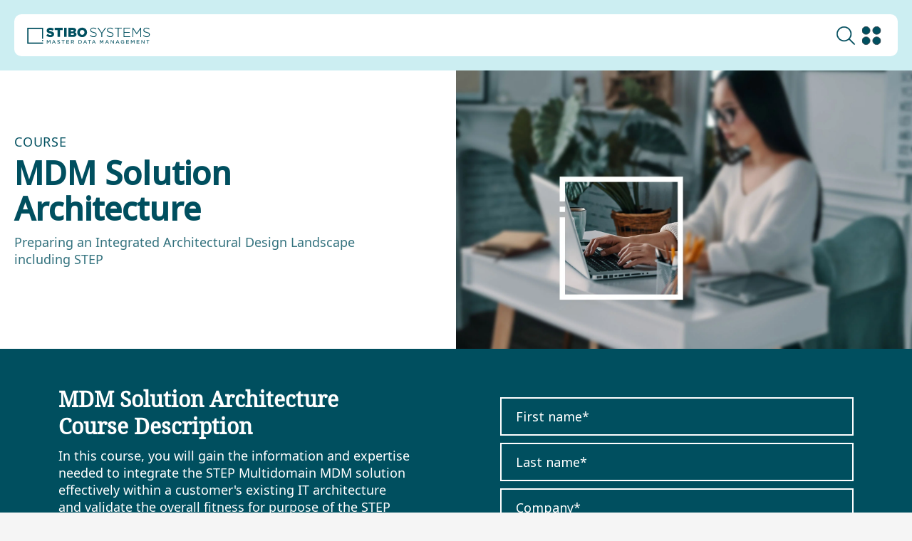

--- FILE ---
content_type: text/css
request_url: https://www.stibosystems.com/hubfs/hub_generated/module_assets/1/37551460685/1742522299143/module_2020wot-m-half-image-hero-academy-courses.min.css
body_size: 212
content:
section.sb-half-image-hero{position:relative}section.sb-half-image-hero .sb-half-image-hero-stripes-bg{background-position:100% 100%;background-repeat:no-repeat;background-size:contain;height:100%;pointer-events:none;position:absolute;right:0;width:100%;z-index:2}section.sb-half-image-hero .sb-half-image-hero-stripes-bg.pattern_1{background-image:url(https://www.stibosystems.com/hubfs/es2019/docs/images/topo1.png)}section.sb-half-image-hero .sb-half-image-hero-stripes-bg.pattern_2{background-image:url(https://www.stibosystems.com/hubfs/es2019/docs/images/topo2.png)}section.sb-half-image-hero .sb-half-image-hero-stripes-bg.pattern_3{background-image:url(https://www.stibosystems.com/hubfs/es2019/docs/images/topo3.png)}section.sb-half-image-hero .sb-container{padding:0}section.sb-half-image-hero .sb-container .sb-half-image-hero-content{display:flex;flex-wrap:wrap;justify-content:space-between}section.sb-half-image-hero .sb-container .sb-half-image-hero-content .sb-half-image-hero-content-left span.sb-half-image-hero-pre-title{-webkit-text-size-adjust:100%;-moz-osx-font-smoothing:grayscale;-webkit-font-smoothing:antialiased;display:block;letter-spacing:.048125rem;line-height:1.125rem;margin-bottom:10px;text-transform:uppercase}section.sb-half-image-hero .sb-container .sb-half-image-hero-content .sb-half-image-hero-content-left h1.sb-half-image-hero-title{-webkit-text-size-adjust:100%;-moz-osx-font-smoothing:grayscale;-webkit-font-smoothing:antialiased;display:block;font-size:2.8125rem;font-weight:700;line-height:3.125rem;margin-bottom:.625rem}section.sb-half-image-hero .sb-container .sb-half-image-hero-content .sb-half-image-hero-content-left span.sb-half-image-hero-copy{-webkit-text-size-adjust:100%;-moz-osx-font-smoothing:grayscale;-webkit-font-smoothing:antialiased;font-size:1.375rem;font-weight:400;line-height:1.875rem}section.sb-half-image-hero .sb-container .sb-half-image-hero-content .sb-half-image-hero-content-left .sb-half-image-hero-cta{margin-top:1.5625rem;text-align:left}section.sb-half-image-hero .sb-container .sb-half-image-hero-content .sb-half-image-hero-content-left .sb-half-image-hero-cta a{background-color:#fa4d09;border:none;color:#fff;display:inline-block;font-size:1.125rem;font-weight:700;padding:15px 40px;text-decoration:none}section.sb-half-image-hero .sb-container .sb-half-image-hero-content .sb-half-image-hero-content-left .sb-half-image-hero-cta a:hover{background-color:#d44107}section.sb-half-image-hero .sb-container .sb-half-image-hero-content .sb-half-image-hero-content-right{position:relative;width:100%}section.sb-half-image-hero.v2{background-color:#ccdbdf}section.sb-half-image-hero.v2 .sb-half-image-hero-content-left{padding:100px 120px 100px 13px!important}section.sb-half-image-hero.v2 .sb-container .sb-half-image-hero-content .sb-half-image-hero-content-left span.sb-half-image-hero-copy{color:#000!important}section.sb-half-image-hero.v2 .sb-container .sb-half-image-hero-content .sb-half-image-hero-content-left span.sb-half-image-hero-pre-title{color:#ff4e00!important;font-weight:700!important}section.sb-half-image-hero.v2 .sb-container .sb-half-image-hero-content .sb-half-image-hero-content-left h1.sb-half-image-hero-title{font-size:3.143rem;font-weight:500;line-height:3.714rem}.sb-half-image-hero-content-right.sb-half-image-hero-video{overflow:hidden}#StiboSystemsHomeVideo,.StiboSystemsHomeVideo{height:100%;object-fit:cover;position:absolute;top:0;width:100%}.sb-half-image-hero.v3{background-color:#024f5f}section.sb-half-image-hero.v3 .sb-half-image-hero-title{color:#fff!important;font-weight:500!important}section.sb-half-image-hero.v3 .sb-container .sb-half-image-hero-content .sb-half-image-hero-content-left span.sb-half-image-hero-copy{color:#fff!important;font-size:1.85rem;line-height:2rem}section.sb-half-image-hero.v4 .sb-container .sb-half-image-hero-content .sb-half-image-hero-content-left .sb-half-image-hero-pre-title{color:#ff4e00}section.sb-half-image-hero.v4 .sb-container .sb-half-image-hero-content .sb-half-image-hero-content-left h1.sb-half-image-hero-title{color:#000}section.sb-half-image-hero.v4 .sb-container .sb-half-image-hero-content .sb-half-image-hero-content-left span.sb-half-image-hero-copy{color:#000!important}section.sb-half-image-hero.v4{background-color:#d6dadb}@media (max-width:487px){.sb-half-image-hero .sb-half-image-hero-content-left{padding:40px 13px!important}}@media (min-width:487px){.sb-half-image-hero.v3 .sb-half-image-hero-content-left{padding:100px 230px 100px 13px!important}}@media (min-width:992px){section.sb-half-image-hero .sb-container .sb-half-image-hero-content .sb-half-image-hero-content-left{padding:100px 100px 100px 20px;width:50%}section.sb-half-image-hero .sb-container .sb-half-image-hero-content .sb-half-image-hero-content-right{background-position:50%;background-size:cover;height:100%;position:absolute;right:0;width:50%}section.sb-half-image-hero .sb-container .sb-half-image-hero-content .sb-half-image-hero-content-right-image{height:1px;overflow:hidden;position:absolute!important;width:1px;clip:rect(1px 1px 1px 1px);clip:rect(1px,1px,1px,1px)}}@media(min-width:768px){section.sb-half-image-hero{min-height:400px}}@media (max-width:992px){section.sb-half-image-hero .sb-container .sb-half-image-hero-content .sb-half-image-hero-content-right{background-image:unset!important}}

--- FILE ---
content_type: text/css
request_url: https://www.stibosystems.com/hubfs/hub_generated/module_assets/1/33941782452/1742522246082/module_2020wot-m-form-cta.min.css
body_size: 2891
content:
.sb-form-cta .sb-form-cta-copy ul{padding-left:1.5rem}.sb-form-cta .sb-form-cta-content-left h2{font-weight:700}.sb-form-cta-copy{font-size:1.125rem!important}form fieldset{max-width:unset!important}.sb-form-cta{background-color:#fa4d09;background-image:url("data:image/svg+xml;charset=utf-8,%3Csvg xmlns='http://www.w3.org/2000/svg' width='317' height='422'%3E%3Cg fill='none' fill-rule='evenodd' opacity='.25'%3E%3Cpath fill='%23EEE9EB' d='M.977.001v9.135L9.227.001zm24.057 0-7.73 2.586L.978 21.116v11.493L21.645 9.136 48.964.001zm39.796 0-38.01 15.16L.976 45.22v11.396l30.29-35.234L84.874.001z'/%3E%3Cpath fill='%23EEE9EB' d='M95.477.001 36.338 27.742.978 69.9v11.294l39.896-47.558L112.571 0z'/%3E%3Cpath fill='%23EEE9EB' d='M119.714.001 45.863 40.32.979 95.166v11.201l49.498-60.485L134.527 0z'/%3E%3Cpath fill='%23EEE9EB' d='M139.295.001 55.89 52.581l-.5.312L.976 121.06v11.104l59.1-74.03L152.29 0z'/%3E%3Cpath fill='%23EEE9EB' d='M155.38.001 65.32 65.188l-.394.282L.978 147.61v11.012l68.698-88.237 89.85-65.031L205.044 0z'/%3E%3Cpath fill='%23EEE9EB' d='m208.014.001-45.375 5.751-.948.117L74.76 77.8l-.291.239L.979 174.85v10.92L79.264 82.636l85.154-70.462L260.526 0z'/%3E%3Cpath fill='%23EEE9EB' d='M261.466.001 167.42 12.758l-1.021.141L84.015 90.61.975 202.826v10.812L88.844 94.894l80.468-75.898L309.32.001z'/%3E%3Cpath fill='%23EEE9EB' d='M308.95.001 172.204 19.774l-1.094.16-77.41 83.093-.131.146L.975 231.56v10.715L98.42 107.16l75.771-81.338L316.992 5.169V.001z'/%3E%3Cpath fill='%23EEE9EB' d='m176.99 26.789-1.156.175-72.636 88.684-.073.082L.98 261.098v10.618l107.013-152.29 71.08-86.784 137.92-21.158V5.309z'/%3E%3Cpath fill='%23EEE9EB' d='m180.561 33.995-67.841 94.266-.02.024L.976 291.495v10.512l116.581-170.309 66.383-92.233 133.053-21.577v-6.014z'/%3E%3Cpath fill='%23EEE9EB' d='m185.296 41.031-63.029 99.808L.975 322.792v10.404l126.12-189.187L188.8 46.287l128.191-21.893v-5.858z'/%3E%3Cpath fill='%23EEE9EB' d='m190.039 48.063-58.186 105.311L.978 355.032v10.297l135.63-208.984.053-.083 56.99-103.153 123.344-22.12v-5.694z'/%3E%3Cpath fill='%23EEE9EB' d='m194.795 55.09-53.358 110.82L.979 388.28v10.19l145.145-229.784.082-.131L198.5 59.928l118.492-22.243v-5.543z'/%3E%3Cpath fill='%23EEE9EB' d='M199.556 62.122 151.03 178.44 1.744 421.355h6.184l147.706-240.328.107-.175 47.597-114.097 113.655-22.291v-5.378z'/%3E%3Cpath fill='%23EEE9EB' d='m204.32 69.153-43.687 121.808L22.907 421.357h5.951l136.413-228.203 42.89-119.572 108.832-22.247v-5.217z'/%3E%3Cpath fill='%23EEE9EB' d='m209.103 76.18-38.865 127.297-126.64 217.877h5.722l125.333-215.64.14-.248 38.185-125.06 104.014-22.112v-5.056z'/%3E%3Cpath fill='%23EEE9EB' d='m213.89 83.203-34.042 132.781L63.826 421.356h5.489L184.16 218.06l.156-.277 33.478-130.544 99.2-21.898v-4.896z'/%3E%3Cpath fill='%23EEE9EB' d='m220.126 89.898-1.435.33-29.229 138.26L83.596 421.357h5.27l104.802-190.952.165-.291L222.595 94.07l94.397-21.597v-4.735z'/%3E%3Cpath fill='%23EEE9EB' d='m224.926 96.908-1.43.34-24.416 143.735-96.152 180.372h5.042l95.204-178.593.17-.326L227.381 100.9l89.613-21.212v-4.57z'/%3E%3Cpath fill='%23EEE9EB' d='M228.308 104.268 208.7 253.472l-86.875 167.882h4.823l86.03-166.244.17-.335 19.32-147.04 84.824-20.746v-4.405z'/%3E%3Cpath fill='%23EEE9EB' d='m233.126 111.29-14.8 154.664L140.3 421.357h4.604l77.449-154.24 14.6-152.55 80.04-20.196v-4.249z'/%3E%3Cpath fill='%23EEE9EB' d='m239.339 117.942-1.386.364-9.996 160.128-69.601 142.923h4.39l68.93-141.537.18-.355 9.86-158.057 75.276-19.579V97.75z'/%3E%3Cpath fill='%23EEE9EB' d='m242.783 125.319-5.193 165.593-61.584 130.442h4.186l60.991-129.183.17-.355 5.13-163.57 70.51-18.879v-3.914z'/%3E%3Cpath fill='%23EEE9EB' d='m247.626 132.329-.398 171.052-53.966 117.977h3.977l53.44-116.83.166-.354.394-169.084 65.756-18.096v-3.763z'/%3E%3Cpath fill='%23EEE9EB' d='m253.76 138.975-1.287.365 4.39 176.503-46.742 105.51h3.783l46.275-104.465.16-.35-4.346-174.607 61-17.245v-3.588z'/%3E%3Cpath fill='%23EEE9EB' d='m257.323 146.348 9.179 181.958-39.886 93.05h3.578l39.483-92.107.15-.35-9.086-180.12 56.25-16.321v-3.423z'/%3E%3Cpath fill='%23EEE9EB' d='m263.387 152.995-1.205.36 13.958 187.407-33.415 80.594h3.383l33.06-79.743.147-.34-13.837-185.643 51.516-15.325v-3.262z'/%3E%3Cpath fill='%23EEE9EB' d='m268.196 160.004-1.157.35 18.752 192.858-27.309 68.143h3.185l27.002-67.38.131-.33-18.58-191.165 46.775-14.255v-3.092z'/%3E%3Cpath fill='%23EEE9EB' d='m273.01 167.014-1.11.345 23.537 198.304-21.567 55.691h3l21.416-55.332-23.332-196.689 42.04-13.112v-2.927z'/%3E%3Cpath fill='%23EEE9EB' d='m277.827 174.02-1.055.335 28.31 203.753-16.165 43.246h2.805l15.932-42.638.122-.311-28.092-202.222 37.31-11.902v-2.756z'/%3E%3Cpath fill='%23EEE9EB' d='m282.644 181.03-.996.325 33.075 209.198-11.095 30.805h2.61l10.755-29.842v-2.387l-32.589-206.087 32.59-10.628v-2.591z'/%3E%3Cpath fill='%23EEE9EB' d='m287.462 188.039-.938.311 30.469 172.798V347.92L289.13 189.901l27.863-9.281v-2.421z'/%3E%3Cpath fill='%23EEE9EB' d='m291.396 195.346 25.597 132.159v-11.212l-23.152-119.527 23.152-7.871v-2.256z'/%3E%3Cpath fill='%23EEE9EB' d='m297.101 202.054-.816.282 20.706 98.573v-9.563l-18.426-87.722 18.426-6.398v-2.076z'/%3E%3Cpath fill='%23EEE9EB' d='m301.919 209.06-.758.267 15.83 70.097v-8.172l-13.72-60.763 13.72-4.852v-1.91z'/%3E%3Cpath fill='%23EEE9EB' d='m306.741 216.065-.686.248 10.94 45.448v-6.986l-9.01-37.422 9.01-3.243v-1.74z'/%3E%3Cpath fill='%23EEE9EB' d='m311.567 223.075-.627.228 6.053 23.73v-5.945l-4.303-16.861 4.303-1.585v-1.56z'/%3E%3Cpath fill='%23FC303F' d='m316.385 230.076-.55.209 1.158 4.322v-4.76z'/%3E%3C/g%3E%3C/svg%3E");background-position:100% 0;background-repeat:no-repeat;background-size:contain}.sb-form-cta-content{display:flex;flex-direction:row;flex-wrap:wrap}@media (max-width:1024px){.sb-form-cta-content-left{margin-bottom:1.875rem}}.sb-form-cta-content-left,.sb-form-cta-content-right{color:#fff;flex-basis:auto;flex-grow:1;flex-shrink:1;padding:0 5%;width:100%}@media (min-width:1025px){.sb-form-cta-content-left,.sb-form-cta-content-right{width:50%}}.sb-form-cta-pre-title{-webkit-text-size-adjust:100%;font-size:.875rem;letter-spacing:.048125rem;line-height:1.125rem;text-transform:uppercase}.sb-form-cta-pre-title,.sb-form-cta-title{-moz-osx-font-smoothing:grayscale;-webkit-font-smoothing:antialiased;color:#fff;display:block;font-weight:700;margin-bottom:.625rem}.sb-form-cta-title{-webkit-text-size-adjust:100%;font-size:1.875rem;line-height:2.375rem}.sb-form-cta-copy{-webkit-text-size-adjust:100%;-moz-osx-font-smoothing:grayscale;-webkit-font-smoothing:antialiased;color:#fff;font-size:1.375rem;line-height:1.875rem}.sb-form-cta-form .hs-form-field>label{display:none}.sb-form-cta-form input:not([type=image]):not([type=submit]):not([type=button]):not([type=radio]):not([type=checkbox]):not([type=file]),.sb-form-cta-form select,.sb-form-cta-form textarea{background-color:#fa4d09;border:2px solid #fff;font-weight:400;margin-bottom:.625rem;padding:.8125rem 1.25rem;width:100%!important;-webkit-text-size-adjust:100%;-moz-osx-font-smoothing:grayscale;-webkit-font-smoothing:antialiased;color:#fff;font-size:1.125rem;line-height:normal;line-height:1.125rem}.sb-form-cta-form input[type=checkbox]{-webkit-appearance:checkbox;-moz-appearance:checkbox;appearance:checkbox;margin-right:10px}.sb-form-cta-form input[type=radio]{-webkit-appearance:radio;-moz-appearance:radio;appearance:radio;margin-right:10px}.sb-form-cta-form select{-webkit-appearance:none;-moz-appearance:none;appearance:none;background-color:#fa4d09;background-image:url("data:image/svg+xml;charset=utf-8,%3Csvg xmlns='http://www.w3.org/2000/svg' width='12' height='8'%3E%3Cpath fill='%23FFF' fill-rule='evenodd' d='M1.41.59 6 5.17 10.59.59 12 2 6 8 0 2z'/%3E%3C/svg%3E");background-position:calc(100% - 20px) 20px;background-repeat:no-repeat;border-radius:0;padding-right:1.875rem}.sb-form-cta-form .hs-error-msgs,.sb-form-cta-form .inputs-list{list-style:none}.sb-form-cta-form .hs-error-msgs label{color:#1d1d1d!important;font-size:14px!important;line-height:1!important;margin-bottom:10px}.sb-form-cta-form .hs-submit{text-align:center}@media (min-width:1025px){.sb-form-cta-form .hs-submit{text-align:right}}.sb-form-cta-form .hs-submit input[type=submit]{background-color:#ff4e00;border:none;color:#fff;display:block;font-size:2rem;font-weight:700;margin-top:2.5rem;padding:1rem;text-transform:uppercase;width:100%;width:-webkit-fill-available}.sb-form-cta-form .hs-submit input[type=submit]:hover{background-color:#ccdbdf;color:#004f5f}.sb-form-cta-form .form-columns-2>div{float:none;width:100%}@media (min-width:768px){.sb-form-cta-form .form-columns-2>div{float:left;width:50%}}.sb-form-cta-form .hs-richtext h1{font-size:2.8125rem;line-height:3.125rem}.sb-form-cta-form .hs-richtext h1,.sb-form-cta-form .hs-richtext h2{-webkit-text-size-adjust:100%;-moz-osx-font-smoothing:grayscale;-webkit-font-smoothing:antialiased;display:block;font-weight:700;margin-bottom:1.875rem}.sb-form-cta-form .hs-richtext h2{font-size:1.875rem;line-height:2.375rem}.sb-form-cta-form .hs-richtext h3{font-size:1.5rem}.sb-form-cta-form .hs-richtext h3,.sb-form-cta-form .hs-richtext h4{-webkit-text-size-adjust:100%;-moz-osx-font-smoothing:grayscale;-webkit-font-smoothing:antialiased;display:block;font-weight:700;line-height:1.75rem;margin-bottom:1.875rem}.sb-form-cta-form .hs-richtext h4{font-size:1.25rem}.sb-form-cta-form .hs-richtext li,.sb-form-cta-form .hs-richtext p,.sb-form-cta-form .hs-richtext span{-webkit-text-size-adjust:100%;-moz-osx-font-smoothing:grayscale;-webkit-font-smoothing:antialiased;font-size:1.375rem;font-weight:400;line-height:1.875rem}.sb-form-cta-form .hs-richtext ol,.sb-form-cta-form .hs-richtext p,.sb-form-cta-form .hs-richtext ul{margin-bottom:1.875rem}.sb-form-cta-form .hs-richtext p+p,.sb-form-cta-form .hs-richtext p:last-of-type{margin-bottom:0}.sb-form-cta-form .hs-richtext ol,.sb-form-cta-form .hs-richtext ul{padding-left:1.25rem}.sb-form-cta-form .hs-richtext ol li,.sb-form-cta-form .hs-richtext ul li{margin-bottom:1.875rem;padding-left:1.25rem}.sb-form-cta-form .legal-consent-container{margin-top:1.25rem}.sb-form-cta-form .legal-consent-container .hs-richtext{-webkit-text-size-adjust:100%;-moz-osx-font-smoothing:grayscale;-webkit-font-smoothing:antialiased;font-size:1.125rem;font-weight:400;line-height:1.5rem;margin-bottom:1.875rem}.sb-form-cta-form ::-webkit-input-placeholder{font-weight:400;-webkit-text-size-adjust:100%;-moz-osx-font-smoothing:grayscale;-webkit-font-smoothing:antialiased;color:#fff;font-size:1.125rem;line-height:1.125rem;opacity:1}.sb-form-cta-form ::-moz-placeholder{font-weight:400;-webkit-text-size-adjust:100%;-moz-osx-font-smoothing:grayscale;-webkit-font-smoothing:antialiased;color:#fff;font-size:1.125rem;line-height:1.125rem;opacity:1}.sb-form-cta-form :-ms-input-placeholder{font-weight:400;-webkit-text-size-adjust:100%;-moz-osx-font-smoothing:grayscale;-webkit-font-smoothing:antialiased;color:#fff;font-size:1.125rem;line-height:1.125rem;opacity:1}.sb-form-cta,.sb-form-cta-form input:not([type=image]):not([type=submit]):not([type=button]):not([type=radio]):not([type=checkbox]):not([type=file]),.sb-form-cta-form select,.sb-form-cta-form textarea{background-color:transparent}.sb-form-cta-form select{background-position:calc(100% - 20px) 15px;font-family:NotoSans,Arial}.sb-form-cta-form .hs-error-msgs label{color:red!important}.sb-form-cta-title{font-family:NotoSerif;font-weight:400}.sb-form-cta-copy{font-family:NotoSans;font-size:inherit;font-weight:400;line-height:inherit}.sb-form-cta-pre-title{color:#00abc1;font-family:NotoSans;font-weight:400}.sb-form-cta{background-image:none}textarea{resize:none}

--- FILE ---
content_type: text/css
request_url: https://www.stibosystems.com/hubfs/hub_generated/module_assets/1/6940985275/1753862049641/module_es2019-m-rich-text.min.css
body_size: -341
content:
.sb-rich-text.color-light_gray{background-color:#fafafa}.sb-rich-text.reduced-padding-bottom .sb-container{padding-bottom:0}.sb-rich-text .sb-container{max-width:800px}.sb-rich-text .sb-container .sb-rich-text-content h1{font-size:2.8125rem;line-height:3.125rem}.sb-rich-text .sb-container .sb-rich-text-content h1,.sb-rich-text .sb-container .sb-rich-text-content h2{-webkit-text-size-adjust:100%;-moz-osx-font-smoothing:grayscale;-webkit-font-smoothing:antialiased;display:block;font-weight:700;margin-bottom:1.875rem}.sb-rich-text .sb-container .sb-rich-text-content h2{font-size:1.875rem;line-height:2.375rem}.sb-rich-text .sb-container .sb-rich-text-content h3{font-size:1.5rem}.sb-rich-text .sb-container .sb-rich-text-content h3,.sb-rich-text .sb-container .sb-rich-text-content h4{-webkit-text-size-adjust:100%;-moz-osx-font-smoothing:grayscale;-webkit-font-smoothing:antialiased;display:block;font-weight:700;line-height:1.75rem;margin-bottom:1.875rem}.sb-rich-text .sb-container .sb-rich-text-content h4{font-size:1.25rem}.sb-rich-text .sb-container .sb-rich-text-content li,.sb-rich-text .sb-container .sb-rich-text-content p,.sb-rich-text .sb-container .sb-rich-text-content span{-webkit-text-size-adjust:100%;-moz-osx-font-smoothing:grayscale;-webkit-font-smoothing:antialiased;font-size:1.375rem;font-weight:400;line-height:1.875rem}.sb-rich-text .sb-container .sb-rich-text-content ol,.sb-rich-text .sb-container .sb-rich-text-content p,.sb-rich-text .sb-container .sb-rich-text-content ul{margin-bottom:1.875rem}.sb-rich-text .sb-container .sb-rich-text-content p+p,.sb-rich-text .sb-container .sb-rich-text-content p:last-of-type{margin-bottom:0}.sb-rich-text .sb-container .sb-rich-text-content ol,.sb-rich-text .sb-container .sb-rich-text-content ul{padding-left:1.25rem}.sb-rich-text .sb-container .sb-rich-text-content ol li,.sb-rich-text .sb-container .sb-rich-text-content ul li{margin-bottom:1.875rem;padding-left:1.25rem}.sb-rich-text .sb-container .sb-rich-text-content ul li{margin-bottom:.5rem;margin-left:1rem;padding-left:0}.sb-rich-text .sb-container .sb-rich-text-content h2{margin-bottom:0;padding-bottom:2.5rem}@media (max-width:1024px){.sb-rich-text{margin-bottom:0!important;padding-bottom:2rem}}

--- FILE ---
content_type: text/css
request_url: https://www.stibosystems.com/hubfs/hub_generated/module_assets/1/181447412864/1767880287239/module_2024-footer-redesign.min.css
body_size: -122
content:
.footer{background-color:#cceef2;transition:all .3s}.footer .sb-container{padding:3.25rem 1.25rem}.footer a{transition:all .3s}.footer a:hover{color:#000!important}.footer li,.footer ul{list-style:none}.footer-wrapper{display:flex;justify-content:space-evenly}.footer-columns{flex:1 1 100%}.footer-column{flex:0 1 210px}.footer-columns-wrapper{display:flex;gap:60px;justify-content:end;padding-bottom:120px}.footer-columns-wrapper li a{display:block;padding:5px 0}.footer-logo{display:flex;flex:0 1 200px;flex-direction:column;gap:40px;height:100%;margin-right:40px}.footer-logo-img{height:80px;width:80px}.footer-logo-img img{height:100%;object-fit:cover;width:100%}.footer-logo-blurb img{background-color:#fff;border-radius:50%;height:28px;object-fit:cover;width:28px}.footer-bottom{padding:3.125rem 0 1.5rem;position:relative}.footer-bottom:before{background-color:#004f5f;content:"";height:1px;left:50%;position:absolute;top:0;transform:translateX(-50%);width:100%}.footer-logo-blurb{display:flex;flex-direction:column;gap:20px}.footer-logo-blurb div{align-items:center;display:flex;gap:10px}.footer-column-title,.footer-logo-blurb span{color:#004f5f;font-size:1.1rem}.footer-column-title{display:block;font-weight:700;margin-bottom:10px}.footer-bottom-details{display:flex;justify-content:space-between}.footer-column-item a{color:#004f5f!important}.footer-bottom-links{display:flex;gap:30px}.footer-bottom-links a,.footer-bottom-links span{color:#004f5f!important}.footer-bottom-socials{display:flex;gap:25px}.footer-bottom-socials a{transition:all .3s}.footer-bottom-socials a:hover{transform:scale(1.2)}.footer-bottom-socials img{height:32px;width:32px}@media(max-width:1024px){.footer-columns-wrapper{flex-wrap:wrap;gap:50px;justify-content:flex-start}.footer-bottom-details{flex-wrap:wrap-reverse;gap:30px}.footer-bottom-links{flex-wrap:wrap}.footer-wrapper{column-gap:60px}}@media(max-width:800px){html.no-js{font-size:16px!important}.footer-logo{align-items:start;flex:0 1 130px}.footer-logo-blurb{display:none}.footer-columns-wrapper{flex-wrap:wrap;justify-content:flex-start}.footer-wrapper{flex-direction:column}}@media(max-width:600px){.footer-columns-wrapper{justify-content:center}.footer-column{flex:1 1 160px}.sb-container{padding-top:3.25rem!important}}

--- FILE ---
content_type: text/css
request_url: https://www.stibosystems.com/hubfs/hub_generated/template_assets/1/77924163130/1757592868947/template_styles_updated_2022.min.css
body_size: 11731
content:
html{font-family:sans-serif;-ms-text-size-adjust:100%;-webkit-text-size-adjust:100%;font-size:16px!important}body{margin:0}*{outline:0}article,aside,details,figcaption,figure,footer,header,main,menu,nav,section,summary{display:block}audio,canvas,progress,video{display:inline-block}audio:not([controls]){display:none;height:0}progress{vertical-align:baseline}[hidden],template{display:none}a{background-color:transparent;color:#ff4e00}a:active,a:hover{outline-width:0}abbr[title]{border-bottom:none;text-decoration:underline;-webkit-text-decoration:underline dotted;text-decoration:underline dotted}b,strong{font-weight:inherit;font-weight:700}dfn{font-style:italic}h1{margin:0}mark{background-color:#ff0;color:#000}sub,sup{font-size:75%;line-height:0;position:relative;vertical-align:baseline}sub{bottom:-.25em}sup{top:-.5em}img{border-style:none}svg:not(:root){overflow:hidden}code,kbd,pre,samp{font-family:monospace,monospace;font-size:1em}figure{margin:1em 40px}hr{box-sizing:content-box;height:0;overflow:visible}button,input,select,textarea{font:inherit}button,input,select{overflow:visible}button,input,select,textarea{margin:0}button,select{text-transform:none}[type=button],[type=reset],[type=submit],button{cursor:pointer}[disabled]{cursor:default}[type=reset],[type=submit],button,html [type=button]{-webkit-appearance:button}button::-moz-focus-inner,input::-moz-focus-inner{border:0;padding:0}button:-moz-focusring,input:-moz-focusring{outline:1px dotted ButtonText}fieldset{border:1px solid silver;margin:0 2px;padding:.35em .625em .75em}legend{box-sizing:border-box;color:inherit;display:table;max-width:100%;padding:0;white-space:normal}textarea{overflow:auto}[type=checkbox],[type=radio]{box-sizing:border-box;padding:0}[type=number]::-webkit-inner-spin-button,[type=number]::-webkit-outer-spin-button{height:auto}[type=search]{-webkit-appearance:textfield}[type=search]::-webkit-search-cancel-button,[type=search]::-webkit-search-decoration{-webkit-appearance:none}code,details,embed,fieldset,form,label,legend,menu,pre,sub,summary,sup,table,tbody,td,tfoot,th,thead,tr{border:0;font-size:100%;margin:0;padding:0;vertical-align:baseline}blockquote,caption,dd,dl,dt,figure,h1,h2,h3,h4,h5,h6,li,ol,p,ul{margin:0;padding:0}blockquote,q{quotes:none}html{box-sizing:border-box}*,:after,:before{box-sizing:inherit}img{height:auto;max-width:100%;width:100%}iframe{border:0}small,sub,sup{font-size:16px}sup{top:-.5rem}sub{bottom:-.25rem}code,kbd,pre,samp{font-size:16px}fieldset{border:0;margin:0;padding:0}optgroup{font-weight:700}blockquote:after,blockquote:before,q:after,q:before{content:"";content:none}input{-webkit-appearance:none;border-radius:0}.post-edit-link{background:#fff;border:4px solid #eee;bottom:.625rem;left:.625rem;padding:.5rem .75rem;position:fixed}table{border-collapse:separate;border-spacing:0;-webkit-font-feature-settings:"tnum"1;font-feature-settings:"tnum"1;font-variant-numeric:tabular-nums;max-width:100%;width:100%}th{font-weight:700;text-align:left;vertical-align:bottom}td{vertical-align:middle}.slick-slider{box-sizing:border-box;-webkit-touch-callout:none;touch-action:pan-y;-webkit-user-select:none;-moz-user-select:none;-ms-user-select:none;user-select:none;-webkit-tap-highlight-color:transparent}.slick-list,.slick-slider{display:block;position:relative}.slick-list{margin:0;max-width:100%;overflow:hidden;padding:0}.slick-list:focus{outline:0}.slick-list.dragging{cursor:pointer;cursor:hand}.slick-slider .slick-list,.slick-slider .slick-track{-webkit-transform:translateZ(0);transform:translateZ(0)}.slick-track{display:block;left:0;margin-left:auto;margin-right:auto;position:relative;top:0}.slick-track:after,.slick-track:before{content:"";display:table}.slick-track:after{clear:both}.slick-loading .slick-track{visibility:hidden}.slick-slide{display:none;float:left;height:100%;min-height:1px}[dir=rtl] .slick-slide{float:right}.slick-slide img{display:block}.slick-slide.slick-loading img{display:none}.slick-slide.dragging img{pointer-events:none}.slick-initialized .slick-slide{display:block}.slick-loading .slick-slide{visibility:hidden}.slick-vertical .slick-slide{border:1px solid transparent;display:block;height:auto}.slick-arrow.slick-hidden{display:none}

/*! Lity - v2.3.1 - 2018-04-20
* http://sorgalla.com/lity/
* Copyright (c) 2015-2018 Jan Sorgalla; Licensed MIT */.lity{background:#0b0b0b;background:rgba(0,0,0,.9);bottom:0;left:0;opacity:0;outline:0!important;position:fixed;right:0;top:0;transition:opacity .3s ease;white-space:nowrap;z-index:9990}.lity.lity-opened{opacity:1}.lity.lity-closed{opacity:0}.lity *{box-sizing:border-box}.lity-wrap{bottom:0;left:0;outline:0!important;position:fixed;right:0;text-align:center;top:0;z-index:9990}.lity-wrap:before{content:"";display:inline-block;height:100%;margin-right:-.25em;vertical-align:middle}.lity-loader{color:#fff;font-family:Arial,Helvetica,sans-serif;font-size:14px;margin-top:-.8em;opacity:0;position:absolute;text-align:center;top:50%;transition:opacity .3s ease;width:100%;z-index:9991}.lity-loading .lity-loader{opacity:1}.lity-container{display:inline-block;max-height:100%;max-width:100%;outline:0!important;position:relative;text-align:left;vertical-align:middle;white-space:normal;z-index:9992}.lity-content{-webkit-transform:scale(1);transform:scale(1);transition:-webkit-transform .3s ease;transition:transform .3s ease;transition:transform .3s ease,-webkit-transform .3s ease;width:100%;z-index:9993}.lity-closed .lity-content,.lity-loading .lity-content{-webkit-transform:scale(.8);transform:scale(.8)}.lity-content:after{bottom:0;box-shadow:0 0 8px rgba(0,0,0,.6);content:"";display:block;height:auto;left:0;position:absolute;right:0;top:0;width:auto;z-index:-1}.lity-close{-webkit-appearance:none;background:0 0;border:0;box-shadow:none;color:#fff;cursor:pointer;font-family:Arial,Baskerville,monospace;font-size:35px;font-style:normal;height:35px;line-height:35px;outline:0;padding:0;position:fixed;right:0;text-align:center;text-decoration:none;text-shadow:0 1px 2px rgba(0,0,0,.6);top:0;width:35px;z-index:9994}.lity-close::-moz-focus-inner{border:0;padding:0}.lity-close:active,.lity-close:focus,.lity-close:hover,.lity-close:visited{background:0 0;border:0;box-shadow:none;color:#fff;font-family:Arial,Baskerville,monospace;font-size:35px;font-style:normal;line-height:35px;outline:0;padding:0;text-align:center;text-decoration:none;text-shadow:0 1px 2px rgba(0,0,0,.6)}.lity-close:active{top:1px}.lity-image img{border:0;display:block;line-height:0;max-width:100%}.lity-facebookvideo .lity-container,.lity-googlemaps .lity-container,.lity-iframe .lity-container,.lity-vimeo .lity-container,.lity-youtube .lity-container{max-width:964px;width:100%}.lity-iframe-container{height:0;overflow:auto;padding-top:56.25%;pointer-events:auto;-webkit-transform:translateZ(0);transform:translateZ(0);width:100%;-webkit-overflow-scrolling:touch}.lity-iframe-container iframe{background:#000;box-shadow:0 0 8px rgba(0,0,0,.6);display:block;height:100%;left:0;position:absolute;top:0;width:100%}.lity-hide{display:none}.text-white{color:#fff}.text-white-footer{color:hsla(0,0%,100%,.8)}.text-white-60{color:#ababab}.text-black{color:#000}.text-red{color:#f42434}.text-dark-10{color:#1d1d1d}.text-dark-20{color:#4a4a4a}.text-dark-30{color:#565656}.text-dark-40{color:#888}.text-dark-50{color:#a3a3a3}.text-dark-65{color:#b7b7b7}.text-dark-70{color:#bababa}.text-dark-75{color:#e4e4e4}.text-dark-80{color:#f8f8f8}.text-dark-85{color:#f5f5f5}.text-dark-90{color:#fafafa}.bg-white{background-color:#fff}.bg-black{background-color:#000}.bg-red{background-color:#f42434}.bg-dark-10{background-color:#1d1d1d}.bg-dark-15{background-color:#2e2e2e}.bg-dark-20{background-color:#4a4a4a}.bg-dark-30{background-color:#565656}.bg-dark-40{background-color:#888}.bg-dark-50{background-color:#a3a3a3}.bg-dark-60{background-color:#b7b7b7}.bg-dark-70{background-color:#bababa}.bg-dark-75{background-color:#e4e4e4}.bg-dark-80{background-color:#f8f8f8}.bg-dark-85{background-color:#f5f5f5}.bg-dark-90{background-color:#fafafa}.button{-webkit-text-size-adjust:100%;-moz-osx-font-smoothing:grayscale;-webkit-font-smoothing:antialiased;background-color:transparent;background-image:none;border:1px solid transparent;border-radius:0;cursor:pointer;display:inline-block;display:block;font-weight:400;line-height:1;padding:0;text-align:center;text-decoration:none;width:100%}.button:active{outline:0}@media (min-width:768px){.button{display:inline-block;width:auto}}.button-light{align-content:center;background-color:#fff;border:1px solid transparent;color:#000;display:inline-flex;justify-content:center;transition:background-color .24s cubic-bezier(.2,.3,.25,.9)}.button-light:focus,.button-light:hover{background-color:#d9d9d9;transition:background-color .3s cubic-bezier(.2,.3,.25,.9)}.button-light:active{background-color:#d9d9d9}.button-light:after{background-image:url("data:image/svg+xml;charset=utf8,%3Csvg viewBox='0 0 19 16' xmlns='http://www.w3.org/2000/svg'%3E%3Cpath d='M1.5 8h16-16zM11 1l7 7-7-7zm0 14l7-7-7 7z' fill-rule='nonzero' stroke='%23000000' stroke-width='2' fill='none' stroke-linecap='round' stroke-linejoin='round'/%3E%3C/svg%3E");background-size:cover;content:"";display:inline-block;height:.9375rem;margin-left:.625rem;width:1.125rem}.button-dark{align-content:center;background-color:#000;border:1px solid transparent;color:#fff;display:inline-flex;justify-content:center}.button-dark:focus,.button-dark:hover{background-color:#262626;transition:background-color .24s cubic-bezier(.2,.3,.25,.9)}.button-dark-arrow:after{background-image:url("data:image/svg+xml;charset=utf8,%3Csvg viewBox='0 0 19 16' xmlns='http://www.w3.org/2000/svg'%3E%3Cpath d='M1.5 8h16-16zM11 1l7 7-7-7zm0 14l7-7-7 7z' fill-rule='nonzero' stroke='%23FFFFFF' stroke-width='2' fill='none' stroke-linecap='round' stroke-linejoin='round'/%3E%3C/svg%3E");background-size:cover;content:"";display:inline-block;height:.9375rem;margin-left:.625rem;width:1.125rem}.button-dark-arrow:after,.button-gray{transition:background-color .24s cubic-bezier(.2,.3,.25,.9)}.button-gray{background-color:#e4e4e4;border:1px solid transparent;color:#000}.button-gray:focus,.button-gray:hover{background-color:#bebebe;transition:background-color .3s cubic-bezier(.2,.3,.25,.9)}.button-gray:active{background-color:#bebebe}.button-small{font-size:.9375rem;padding:1.25rem}.button-medium{font-size:1rem;padding:1.125rem 2.5rem}.button-product{display:block;font-size:1rem;padding:.9375rem 0;text-align:center;width:100%}.select,.text-input,.textarea{background-color:#fff;border:1px solid #888;font-size:1rem;font-weight:400;line-height:1;padding:.9375rem;transition:border .24s cubic-bezier(.2,.3,.25,.9);width:100%}.select:active,.select:focus,.text-input:active,.text-input:focus,.textarea:active,.textarea:focus{border:1px solid #5e40f1;outline:0}.select.-error,.text-input.-error,.textarea.-error{border:1px solid #f42434}label{display:block}.select{-webkit-appearance:none;-moz-appearance:none;border:1px solid #888;border-radius:0;font-size:1rem;font-weight:400;line-height:1}.select:active,.select:focus{border:1px solid #5e40f1}.select-wrapper{position:relative}.select-wrapper:after{border-left:7px solid transparent;border-right:7px solid transparent;border-top:7px solid #888;content:"";height:0;position:absolute;right:10px;top:45%;width:0}.link-lighten,.link-lighten:focus,.link-lighten:hover{transition:color .24s cubic-bezier(.2,.3,.25,.9)}.link-lighten:focus,.link-lighten:hover{color:#404040}.link-white,.link-white:focus,.link-white:hover{transition:color .24s cubic-bezier(.2,.3,.25,.9)}.link-white:focus,.link-white:hover{color:#d9d9d9}.link-orange{color:#fa4d09;transition:color .24s cubic-bezier(.2,.3,.25,.9)}.link-orange:focus,.link-orange:hover{color:#d44107}.link-arrow-white{cursor:pointer;position:relative}.link-arrow-white:after{background-image:url("data:image/svg+xml;charset=utf8,%3Csvg xmlns='http://www.w3.org/2000/svg' %3E%3Cpath stroke='%23FFFFFF' stroke-width='2' fill='none' stroke-linecap='round' stroke-linejoin='round' fill-rule='nonzero' d='M1.5 8h16-16zM11 1l7 7-7-7zm0 14l7-7-7 7z'/%3E%3C/svg%3E");background-size:cover;content:"";display:inline-block;height:1.0625rem;position:absolute;right:-1.5625rem;top:.1875rem;width:1.25rem}.link-arrow-dark{cursor:pointer;position:relative}.link-arrow-dark:after{background-image:url("data:image/svg+xml;charset=utf8,%3Csvg xmlns='http://www.w3.org/2000/svg' %3E%3Cpath stroke='%23000000' stroke-width='2' fill='none' stroke-linecap='round' stroke-linejoin='round' fill-rule='nonzero' d='M1.5 8h16-16zM11 1l7 7-7-7zm0 14l7-7-7 7z'/%3E%3C/svg%3E");background-size:cover;content:"";display:inline-block;height:1.0625rem;position:absolute;right:-1.5625rem;top:.1875rem;width:1.25rem}.link-arrow-red{color:#f42434;cursor:pointer;position:relative}.link-arrow-red:after{background-image:url("data:image/svg+xml;charset=utf8,%3Csvg xmlns='http://www.w3.org/2000/svg' %3E%3Cpath stroke='%23F42434' stroke-width='2' fill='none' stroke-linecap='round' stroke-linejoin='round' fill-rule='nonzero' d='M1.5 8h16-16zM11 1l7 7-7-7zm0 14l7-7-7 7z'/%3E%3C/svg%3E");background-size:cover;content:"";display:inline-block;height:1.0625rem;position:absolute;right:-1.5625rem;top:.1875rem;width:1.25rem}.normal,.regular{font-weight:400}.bold{font-weight:700}.italic{font-style:italic}.caps{text-transform:uppercase}.decoration-none{text-decoration:none}.decoration-underline{text-decoration:underline}.decoration-line-through{text-decoration:line-through}.text-center{text-align:center}.text-left{text-align:left}.text-right{text-align:right}.list-unstyled{list-style:none;margin-left:0;padding-left:0}.list-flex{display:flex}.hr{border:0;height:.0625rem;width:100%}.flex{display:flex}.flex-column{flex-direction:column}.flex-row{flex-direction:row}.flex-wrap{flex-wrap:wrap}.flex-grow{flex-grow:1}.align-center{align-items:center}.align-baseline{align-items:baseline}.align-end{align-items:flex-end}.align-start{align-items:flex-start}.justify-space-between{justify-content:space-between}.justify-around{justify-content:space-around}.justify-center{justify-content:center}.justify-flex-start{justify-content:flex-start}.justify-flex-end{justify-content:flex-end}.xs-flex-column{flex-direction:column}@media (min-width:768px){.sm-flex-column{flex-direction:column}}@media (min-width:1025px){.md-flex-column{flex-direction:column}}@media (min-width:1200px){.lg-flex-column{flex-direction:column}}@media (min-width:1440px){.xl-flex-column{flex-direction:column}}.xs-flex-row{flex-direction:row}@media (min-width:768px){.sm-flex-row{flex-direction:row}}@media (min-width:1025px){.md-flex-row{flex-direction:row}}@media (min-width:1200px){.lg-flex-row{flex-direction:row}}@media (min-width:1440px){.xl-flex-row{flex-direction:row}}.xs-align-center{align-items:center}@media (min-width:768px){.sm-align-center{align-items:center}}@media (min-width:1025px){.md-align-center{align-items:center}}@media (min-width:1200px){.lg-align-center{align-items:center}}@media (min-width:1440px){.xl-align-center{align-items:center}}.xs-align-baseline{align-items:baseline}@media (min-width:768px){.sm-align-baseline{align-items:baseline}}@media (min-width:1025px){.md-align-baseline{align-items:baseline}}@media (min-width:1200px){.lg-align-baseline{align-items:baseline}}@media (min-width:1440px){.xl-align-baseline{align-items:baseline}}.xs-align-end{align-items:flex-end}@media (min-width:768px){.sm-align-end{align-items:flex-end}}@media (min-width:1025px){.md-align-end{align-items:flex-end}}@media (min-width:1200px){.lg-align-end{align-items:flex-end}}@media (min-width:1440px){.xl-align-end{align-items:flex-end}}.xs-align-start{align-items:flex-start}@media (min-width:768px){.sm-align-start{align-items:flex-start}}@media (min-width:1025px){.md-align-start{align-items:flex-start}}@media (min-width:1200px){.lg-align-start{align-items:flex-start}}@media (min-width:1440px){.xl-align-start{align-items:flex-start}}.xs-justify-space-between{justify-content:space-between}@media (min-width:768px){.sm-justify-space-between{justify-content:space-between}}@media (min-width:1025px){.md-justify-space-between{justify-content:space-between}}@media (min-width:1200px){.lg-justify-space-between{justify-content:space-between}}@media (min-width:1440px){.xl-justify-space-between{justify-content:space-between}}.xs-justify-space-around{justify-content:space-around}@media (min-width:768px){.sm-justify-space-around{justify-content:space-around}}@media (min-width:1025px){.md-justify-space-around{justify-content:space-around}}@media (min-width:1200px){.lg-justify-space-around{justify-content:space-around}}@media (min-width:1440px){.xl-justify-space-around{justify-content:space-around}}.xs-justify-center{justify-content:center}@media (min-width:768px){.sm-justify-center{justify-content:center}}@media (min-width:1025px){.md-justify-center{justify-content:center}}@media (min-width:1200px){.lg-justify-center{justify-content:center}}@media (min-width:1440px){.xl-justify-center{justify-content:center}}.xs-justify-end{justify-content:flex-end}@media (min-width:768px){.sm-justify-end{justify-content:flex-end}}@media (min-width:1025px){.md-justify-end{justify-content:flex-end}}@media (min-width:1200px){.lg-justify-end{justify-content:flex-end}}@media (min-width:1440px){.xl-justify-end{justify-content:flex-end}}.xs-justify-start{justify-content:flex-start}@media (min-width:768px){.sm-justify-start{justify-content:flex-start}}@media (min-width:1025px){.md-justify-start{justify-content:flex-start}}@media (min-width:1200px){.lg-justify-start{justify-content:flex-start}}@media (min-width:1440px){.xl-justify-start{justify-content:flex-start}}.xs-wrap{flex-wrap:wrap}@media (min-width:768px){.sm-wrap{flex-wrap:wrap}}@media (min-width:1025px){.md-wrap{flex-wrap:wrap}}@media (min-width:1200px){.lg-wrap{flex-wrap:wrap}}@media (min-width:1440px){.xl-wrap{flex-wrap:wrap}}.xs-no-wrap{flex-wrap:nowrap}@media (min-width:768px){.sm-no-wrap{flex-wrap:nowrap}}@media (min-width:1025px){.md-no-wrap{flex-wrap:nowrap}}@media (min-width:1200px){.lg-no-wrap{flex-wrap:nowrap}}@media (min-width:1440px){.xl-no-wrap{flex-wrap:nowrap}}.absolute{position:absolute}.fixed{position:fixed}.relative{position:relative}.z1{z-index:100}.z2{z-index:200}.z3{z-index:300}.z4{z-index:400}.z10{z-index:1000}.block{display:block}.inline-block{display:inline-block}.pointer{cursor:pointer}.opacity-8{opacity:.8}.opacity-6{opacity:.6}html{background-color:#f5f5f5}body{background-color:#fff;font-family:Helvetica,Arial,sans-serif;margin:0 auto;max-width:1440px;padding-top:88px}@media (min-width:992px){body{padding-top:95px}}body.-locked,html.-locked{overflow:hidden}main{display:flex;flex-direction:column}.sb-container{margin:0 auto;max-width:85rem;padding:3.25rem 1.25rem;width:100%}.sb-mobile-padding{padding:0 1.25rem}.row-fluid [class*=span]{min-height:0}.ui-tooltip.ui-widget.ui-widget-content{background-color:#fff;border:none;border-radius:0;color:#fff;min-width:400px;padding:0}.ui-tooltip-content{text-align:center}.ui-tooltip-content hr{margin:0}.customTooltipClose{text-align:right}.ui-tooltip-content .customTooltip{background-color:#fff;color:#414042;display:block;font-family:HelveticaNeueLTStd-Lt;font-size:16px;letter-spacing:0;line-height:22px;opacity:1;padding:10px 40px 30px}.ui-tooltip-content .customTooltip h3{font-size:20px;margin-top:0}.ui-tooltip-content .customTooltip ul{text-align:left}.ui-tooltip-content .customTooltip a{color:#fff;text-decoration:none}.customTooltip.viewDescription{text-align:center}.customTooltip.viewDescription a{display:inline-block;letter-spacing:0;margin:20px 0}.customTooltip.viewDescription a:hover{text-decoration:none}.viewDescription{margin-top:14px;text-align:center}.triangleBottom,.ui-tooltip-content .customTooltip.viewDescription:after,.ui-widget.ui-widget-content:after{border-left:10px solid transparent;border-right:10px solid transparent;border-top:10px solid #fff;content:"";height:0;left:50%;position:absolute;top:100%;width:0}.ui-widget.ui-widget-content{border:none;border-radius:0;box-shadow:0 4px 12px 0 rgba(0,0,0,.4)}.ui-widget.ui-widget-content:after{border:solid transparent;border-top:solid #fff;border-width:20px 20px 0;content:" ";height:0;left:50%;margin-left:-20px;pointer-events:none;position:absolute;top:100%;width:0}.ui-widget-content a.button.button-dark{color:#fff}.effect8,.shadowSS,.ui-widget.ui-widget-content{box-shadow:0 1px 24px rgba(0,0,0,.3),0 0 40px rgba(0,0,0,.1);position:relative}.effect8:after,.effect8:before{border-radius:100px/10px;bottom:10px;box-shadow:0 0 40px rgba(0,0,0,.8);content:"";left:0;position:absolute;right:0;top:10px;z-index:-1}.effect8:after{left:auto;right:10px;-webkit-transform:skew(8deg) rotate(3deg);transform:skew(8deg) rotate(3deg)}.methodology{max-width:1129px;text-align:center}.methodology .text{margin:auto auto 80px;max-width:400px}.methodology .span2{text-align:center;width:14%}.methodology .span1{margin-top:27px;width:17px}.explore{text-align:center}.explore .span1{color:#777;font-family:HelveticaNeueLTStd-Md;font-size:60px;letter-spacing:0;line-height:60px}.prePackaged{text-align:center}.prePackagedButton{background-color:#fc4c02;border:none;color:#fff;font-size:13px;height:100px;letter-spacing:0;margin:auto;padding:12px 30px}.ui-draggable .ui-dialog-titlebar{background-color:transparent;border:transparent}.ui-dialog .ui-dialog-title{white-space:unset}.ui-dialog .ui-dialog-content{padding:20px 50px;text-align:center}.ui-dialog .ui-dialog-titlebar-close{background-color:transparent!important;background:url(https://659257.fs1.hubspotusercontent-na1.net/hubfs/659257/MISC/Design/Stibosystems/img/Design%202017/close.png) no-repeat 100%!important;border:transparent!important;position:relative;right:-30px;top:5px}.ui-dialog-titlebar{background-color:transparent!important;border:transparent!important}#dialogFullScreen{display:none}.dialogFullScreenContent h2{text-align:center}.dialogFullScreenContent .leftCol,.dialogFullScreenContent .rightCol{float:left;width:50%}.dialogFullScreenContent .leftCol{padding-right:10px}.dialogFullScreenContent .rightCol{padding-left:10px}form.mixitup-multifilter fieldset select{background-image:url("data:image/svg+xml;charset=utf-8,%3Csvg xmlns='http://www.w3.org/2000/svg' width='12' height='8'%3E%3Cpath fill='%231D1D1D' fill-rule='evenodd' d='M1.41.59 6 5.17 10.59.59 12 2 6 8 0 2z'/%3E%3C/svg%3E");background-position:calc(100% - 15px) 19px;background-repeat:no-repeat;padding-right:1.875rem!important}.sb-image-img{margin:0 auto;width:85%}@media (min-width:768px){.sb-image-img{width:70%}}.sb-image-full .sb-image-img{width:100%}.sb-image-title{margin:0 auto;max-width:800px}.lity-content{width:90vw}@media (min-width:1025px){.lity-content{width:50vw}}.sb-read-more-collapse{position:relative}.sb-read-more-collapse-toggle{background-color:#fff;color:#fa4d09;padding:.5rem .875rem;position:relative;transition:color .24s cubic-bezier(.2,.3,.25,.9)}.sb-read-more-collapse-toggle:hover{color:#d44107;cursor:pointer}.sb-read-more-collapse-toggle-container{position:relative}.sb-read-more-collapse-toggle-container:before{background-color:#edeef0;content:"";height:2px;left:0;position:absolute;top:calc(50% - 1px);width:100%}.blog .blog-section .post-body blockquote,.blog .blog-section .post-body caption,.blog .blog-section .post-body dd,.blog .blog-section .post-body dl,.blog .blog-section .post-body dt,.blog .blog-section .post-body figure,.blog .blog-section .post-body h1,.blog .blog-section .post-body h2,.blog .blog-section .post-body h3,.blog .blog-section .post-body h4,.blog .blog-section .post-body h5,.blog .blog-section .post-body h6,.blog .blog-section .post-body li,.blog .blog-section .post-body ol,.blog .blog-section .post-body p,.blog .blog-section .post-body ul{margin:18px 0}.hs-form-booleancheckbox-display a,.hs_by_signing1 a{color:#fff}br.mobile{display:none}br.desk{display:block}@media screen and (max-width:650px){br.mobile{display:block}br.desk{display:none}}@font-face{font-display:swap;font-family:NotoSans;src:url(https://659257.fs1.hubspotusercontent-na1.net/hubfs/659257/MISC/Design/2020WoT/fonts/NotoSans-Regular.ttf) format("truetype")}@font-face{font-display:swap;font-family:NotoSerif;src:url(https://659257.fs1.hubspotusercontent-na1.net/hubfs/659257/MISC/Design/2020WoT/fonts/NotoSerif-Regular.ttf) format("truetype")}@font-face{font-display:swap;font-family:NotoSans;font-weight:500;src:url(https://659257.fs1.hubspotusercontent-na1.net/hubfs/659257/MISC/Design/2020WoT/fonts/NotoSans-Medium.ttf) format("truetype")}body{color:#33727e;font-family:Noto Sans;padding-top:85px}a{text-decoration:none!important}.sb-factoid .pre-title-text,section.sb-bg-cards .sb-container .sb-bg-cards-content h2.sp-bg-cards-title,section.sb-social-proof .sb-container .sb-social-proof-content span.sp-social-proof-title{font-family:NotoSerif,Arial;font-size:1.325rem;font-style:italic;font-weight:400;line-height:1.7rem;text-transform:none}.agenda-content,.author-link,.blog .blog-section .post-body p,.sb-factoid.peer .under-content-text,.sb-form-rich-text,.sb-read-more-collapse-toggle,.sb-rich-text .sb-container .sb-rich-text-content li,.sb-rich-text .sb-container .sb-rich-text-content p,.sb-rich-text .sb-container .sb-rich-text-content span,.sb-search .sb-search-item-text,.sb-search.peer .sb-search-item-text,.sb-speaker-house,div#hs-eu-cookie-confirmation div#hs-eu-cookie-confirmation-inner p,section.sb-cards .sb-container .sb-cards-content .sb-cards-house .sb-cards-item span.sb-card-item-copy,section.sb-carousel .sb-container .sb-carousel-content .sb-carousel-house .sb-carousel-item .sb-carousel-item-inner .sb-carousel-item-right blockquote.sb-carousel-item-quote,section.sb-carousel .sb-container .sb-carousel-content .sb-carousel-house .sb-carousel-item .sb-carousel-item-inner .sb-carousel-item-right span.sb-carousel-item-name,section.sb-carousel .sb-container .sb-carousel-content .sb-carousel-house .sb-carousel-item .sb-carousel-item-inner .sb-carousel-item-right span.sb-carousel-item-title,section.sb-class-list .sb-container .sb-class-list-content #sb-class-list-container .sb-class-list-item-bottom-column-copy,section.sb-class-list .sb-container .sb-class-list-content form.mixitup-multifilter fieldset select,section.sb-fancy-cta .sb-container .sb-fancy-cta-content .sb-fancy-cta-content-left span.sb-fancy-cta-copy,section.sb-form .sb-container .sb-form-content .sb-form-content-right span.sb-form-wrap form input:not([type=image]):not([type=submit]):not([type=button]):not([type=radio]):not([type=checkbox]):not([type=file]),section.sb-form .sb-container .sb-form-content .sb-form-content-right span.sb-form-wrap form select,section.sb-form .sb-container .sb-form-content .sb-form-content-right span.sb-form-wrap form textarea,section.sb-four-column-text .sb-container .sb-four-column-text-content .sb-four-column-text-house .sb-four-column-text-item span.sb-four-column-text-item-copy,section.sb-four-column-text .sb-container .sb-rich-text li,section.sb-four-column-text .sb-container .sb-rich-text p,section.sb-four-column-text .sb-container .sb-rich-text span,section.sb-half-image-hero .sb-container .sb-half-image-hero-content .sb-half-image-hero-content-left span.sb-half-image-hero-copy,section.sb-locations-list .sb-container .sb-locations-list-content .sb-locations-list-house .sb-locations-list-item span.sb-locations-list-item-address-wrap,section.sb-nav .sb-container .sb-nav-content .sb-nav-language-dropdown li a,section.sb-nav .sb-container .sb-nav-content .sb-nav-search-input,section.sb-resource-cards .sb-container .sb-resource-cards-content form.mixitup-multifilter fieldset select,section.sb-spread .sb-container .sb-spread-content .sb-spread-house .sb-spread-item .sb-spread-item-content .sb-spread-item-copy li,section.sb-spread .sb-container .sb-spread-content .sb-spread-house .sb-spread-item .sb-spread-item-content .sb-spread-item-copy p,section.sb-spread .sb-container .sb-spread-content .sb-spread-house .sb-spread-item .sb-spread-item-content .sb-spread-item-two-col .sb-spread-item-col .sb-spread-item-col-copy,section.sb-square-image-half-text .sb-container .sb-siht-content .sb-siht-column span.sb-siht-copy-wrap,section.sb-team .sb-container .sb-team-content .sb-team-house a.sb-team-member .sb-team-member-bottom span.sb-team-member-title,section.sb-two-column-text .sb-container .sb-two-column-text-content .sb-two-column-text-column .sb-two-column-text-item span.sb-two-column-item-text-wrap li,section.sb-two-column-text .sb-container .sb-two-column-text-content .sb-two-column-text-column .sb-two-column-text-item span.sb-two-column-item-text-wrap p,section.sb-two-column-text .sb-container .sb-two-column-text-content .sb-two-column-text-column .sb-two-column-text-item span.sb-two-column-item-text-wrap span,section.sb-two-column-text .sb-container .sb-two-column-text-content .sb-two-column-text-column .sb-two-column-text-item.icon-item span.sb-two-column-item-text-wrap li,section.sb-two-column-text .sb-container .sb-two-column-text-content .sb-two-column-text-column .sb-two-column-text-item.icon-item span.sb-two-column-item-text-wrap p,section.sb-two-column-text .sb-container .sb-two-column-text-content .sb-two-column-text-column .sb-two-column-text-item.icon-item span.sb-two-column-item-text-wrap span{color:#33727e!important;font-family:NotoSans,Arial;font-size:1.125rem;font-weight:400;line-height:1.5rem}section.sb-bg-cards .sb-container .sb-bg-cards-content .sb-bg-cards-house .sb-bg-cards-item span.sb-bg-card-item-button,section.sb-cards .sb-container .sb-cards-content .sb-cards-house a.sb-cards-item:hover span.sb-card-item-learn-more{background-image:url(https://659257.fs1.hubspotusercontent-na1.net/hubfs/659257/2020wot/Rectangle-White-22x22.png)}.cloneWebinarSubmitButton,.link2020-bold,.mob-menu-item-simple-text a,.orangeCTA,.over-featured-image a.more-link,.sb-fan-hero-cta-wrap .cta_button.orange-button,.sb-half-image-hero-copy div span,.sb-nav-main-drop-item-simple-text a,.sb-spread-item-copy div a,.sb-spread-item-copy div span,.sb-spread-item-copy span a,.sb-two-column-item-text-wrap div a,section.sb-bg-cards .sb-container .sb-bg-cards-content .sb-bg-cards-house .sb-bg-cards-item span.sb-bg-card-item-button:hover,section.sb-cards .sb-container .sb-cards-content .sb-cards-house .sb-cards-item span.sb-card-item-learn-more,section.sb-carousel .sb-container .sb-carousel-cta.button,section.sb-class-list .sb-container .sb-class-list-content #sb-class-list-container .sb-class-list-item-top-right a.sb-class-list-item-button,section.sb-class-list .sb-container .sb-class-list-content .mix-load-more-container button.mix-load-more,section.sb-resource-cards .sb-container .sb-resource-cards-content #sb-resource-cards-container .sb-resource-cards-item .sb-resource-card-item-bottom span.sb-resource-card-item-learn-more,section.sb-two-column-text .sb-container .sb-two-column-text-content .sb-two-column-text-column .sb-two-column-text-item span.sb-two-column-item-text-wrap div span{background-color:transparent!important;background-image:url(https://659257.fs1.hubspotusercontent-na1.net/hubfs/659257/2020wot/Rectangle-Lighthouse-22x22.png);background-position:0;background-repeat:no-repeat;background-size:1rem;color:#ff4e00!important;cursor:pointer;font-family:inherit!important;min-width:10rem;padding-left:1.5rem!important;text-align:left}.cloneWebinarSubmitButton,.orangeCTA,.over-featured-image a.more-link,.sb-nav-main-drop-item-simple-text a,.sb-two-column-item-text-wrap div a,section.sb-spread .sb-container .sb-spread-content .sb-spread-house .sb-spread-item .sb-spread-item-content .sb-spread-item-copy span,section.sb-two-column-text .sb-container .sb-two-column-text-content .sb-two-column-text-column .sb-two-column-text-item span.sb-two-column-item-text-wrap div span{cursor:pointer;font-size:1.125rem;font-weight:700}.link2020-bold{font-weight:700}.cloneWebinarSubmitButton{border:0;margin-bottom:2rem}section.sb-half-image-hero .sb-container .sb-half-image-hero-content .sb-half-image-hero-content-left span.sb-half-image-hero-pre-title,section.sb-spread .sb-container .sb-spread-content .sb-spread-house .sb-spread-item .sb-spread-item-content .sb-spread-item-pre-title{color:#00abc1;font-family:NotoSans,Arial;font-size:1.125rem;font-weight:400}section.sb-carousel .sb-container .sb-carousel-content,section.sb-fan-hero .sb-fan-hero-fan-bg,section.sb-fan-hero .sb-fan-hero-stripes-bg.pattern_1,section.sb-fan-hero .sb-fan-hero-stripes-bg.pattern_3,section.sb-spread .sb-container .sb-spread-content .sb-spread-house .sb-spread-item .sb-spread-pattern-bg{background:0}.sb-resource-card-item-learn-more{background-image:url(https://659257.fs1.hubspotusercontent-na1.net/hubfs/659257/2020wot/Rectangle-Skagerrak-22x22.png);background-position:10px;background-repeat:no-repeat;background-size:1rem;padding-left:2.3rem}.sb-resource-cards-item.sb-partner-cards-item:hover span.sb-resource-card-item-learn-more,section.sb-bg-cards .sb-container .sb-bg-cards-content .sb-bg-cards-house .sb-bg-cards-item span.sb-bg-card-item-button,section.sb-resource-cards .sb-container .sb-resource-cards-content #sb-resource-cards-container .sb-resource-cards-item:hover span.sb-resource-card-item-learn-more{background-color:transparent;background-image:url(https://659257.fs1.hubspotusercontent-na1.net/hubfs/659257/2020wot/Rectangle-White-22x22.png);background-position:0;background-repeat:no-repeat;background-size:1rem;color:#fff!important}.sb-read-more-collapse-toggle{color:#ff4e00!important}.notoSansSerif,section.sb-cards .sb-container .sb-cards-content .sb-cards-house .sb-cards-item span.sb-card-item-title,section.sb-carousel .sb-container .sb-carousel-content .sb-carousel-house .sb-carousel-item .sb-carousel-item-inner .sb-carousel-item-right blockquote.sb-carousel-item-quote{font-family:NotoSerif,Arial!important}.sb-factoid.peer .under-content-text{font-size:.7rem;line-height:1rem}.sb-factoid .pre-title-text{font-style:normal}.fanHeroButton,.sb-fan-hero-cta-wrap .cta_button.orange-button,section.sb-bg-cards .sb-container .sb-bg-cards-content .sb-bg-cards-house .sb-bg-cards-item span.sb-bg-card-item-button:hover{background-color:transparent!important;background-position:0!important;background-repeat:no-repeat!important;background-size:1rem!important;color:#ff4e00!important;font-family:inherit!important;transition:none!important}.fanHeroButton:hover,.sb-fan-hero-cta-wrap .cta_button.orange-button:hover{background-image:url(https://659257.fs1.hubspotusercontent-na1.net/hubfs/659257/2020wot/Rectangle-Skagerrak-22x22.png)!important;color:#004f5f!important}section.sb-form .sb-container .sb-form-content .sb-form-content-right span.sb-form-wrap form .hs-submit input[type=submit]{background-color:#ff4e00!important;color:#fff!important;display:block;font-size:1.7rem;font-weight:700;margin:2.5rem auto 0;max-width:400px;padding:1rem;text-transform:uppercase;transition:all .3s;width:100%}section.sb-form .sb-container .sb-form-content .sb-form-content-right span.sb-form-wrap form .hs-submit input[type=submit]:hover{background-color:#ccdbdf!important;color:#004f5f!important}.fanHeroButton{padding:0 0 0 1.5rem!important}.text-above-header{max-width:700px;text-align:right}section.sb-cards .sb-container .sb-cards-content .sb-cards-title,section.sb-resource-cards .sb-container .sb-resource-cards-content h2.sb-resource-cards-title{font-size:1.875rem;font-weight:700;line-height:2.375rem;margin-bottom:1.875rem}.mob-menu-item-header{color:#004f5f;font-weight:700;padding:10px 5px}.mob-menu-item-simple-text{color:#33727e;padding:.625rem 1.25rem}form.mixitup-multifilter fieldset select{background-image:url("data:image/svg+xml;charset=utf-8,%3Csvg xmlns='http://www.w3.org/2000/svg' width='12' height='8'%3E%3Cpath fill='%23004f5f' fill-rule='evenodd' d='M1.41.59 6 5.17 10.59.59 12 2 6 8 0 2z'/%3E%3C/svg%3E");background-position:calc(100% - .75rem) 1.25rem;padding-right:0}div#hs-eu-cookie-confirmation div#hs-eu-cookie-confirmation-inner a#hs-eu-confirmation-button{background-color:#004f5f!important;border:#004f5f!important;color:#fff!important}div#hs-eu-cookie-confirmation div#hs-eu-cookie-confirmation-inner a#hs-eu-decline-button{border-color:#004f5f!important;color:#004f5f!important}.widget-type-blog_subscribe{background-color:#004f5f;margin-bottom:1rem}.blog .blog-section .post-body p,.sidebar-post-list .hs-rss-title,.widget-type-blog_subscribe p{font-family:NotoSans,Arial!important}small{color:#33727e!important;font-size:1.125rem;font-weight:400;line-height:1.5rem}.blog p strong,h1.blog-title,h2.blog-title{font-family:inherit;font-size:inherit;line-height:inherit}h1.blog-title{color:#004f5f;display:block;font-family:NotoSans,Arial;font-size:1.875rem;font-weight:700;line-height:2.375rem;margin-bottom:1.875rem}.comment-form textarea{width:50%}.blog .blog-section .post-body ul{margin:0 0 3px!important}#comment-form textarea,.comment-form input,.comment-form textarea{border:transparent;color:#33727e}.sidebar-post-list .widget-type-post_filter .filter-expand-link,.widget-type-blog_subscribe input[type=submit]{background-color:#004f5f!important;cursor:pointer;font-family:inherit;font-weight:500;letter-spacing:1.2px;margin:0;padding:13px;text-align:center;width:auto;width:100px}.comment-form input[type=submit]{width:auto}.sidebar-post-list .widget-type-post_filter .filter-expand-link,.widget-type-blog_subscribe input[type=submit]{background-color:#ff4e00!important;margin-top:2rem}.all-posts-link,.next-posts-link,.next-previous-post div,.post-next-link,.post-previous-link,.previous-posts-link{background:0;background-color:#004f5f;color:#fff;font-family:inherit}.sidebar-post-list .widget-type-post_filter ul li{padding:10px 30px}.widget-type-blog_subscribe input{background:#fff;color:#33727e;margin:.5rem 0}.comment-form ul.inputs-list{margin:0 auto;text-align:left;width:50%}.share-icons .share-menu li a{color:#ff4e0050}.blog .blog-section .post-body p,.sidebar-post-list .widget-type-post_filter ul,.widget-type-blog_subscribe p{font-size:1.125rem!important;font-weight:400;line-height:1.5rem!important}.blog-section .post-body p strong{font-size:1.125rem!important;line-height:1.5rem!important}h2.blog-title{font-size:2rem;font-weight:700;line-height:2.2rem}.blog .blog-section .post-body h2,.post-body h3,h3{font-size:1.5rem;line-height:1.7rem;margin-bottom:1rem}.over-featured-image{padding:23px 20px 0}.blog-section hr,.post-item hr{background-image:url(https://659257.fs1.hubspotusercontent-na1.net/hubfs/659257/2020wot/line%20with%20dot%20ocean.png);background-position:100% 0;background-repeat:no-repeat;border-top:none!important;border:0;height:4px}.input .inputs-list li.hs-form-booleancheckbox input{margin:0 5px 2px 0}.hs_cos_wrapper_type_blog_subscribe .hs-error-msg,.hs_cos_wrapper_type_blog_subscribe .hs-error-msgs{color:red;font-size:1rem}#mSelect select,#qSelect select{padding-right:27px!important}.container-fluid .row-fluid .page-center{max-width:81.5rem}div.author-bio p{color:inherit}div#banner-background-image h1{font-family:inherit}.pdsprice .currow.white{background-color:#cceef2}.gray td{background-color:#d6dadb}.cta-type-1,.sb-half-image-hero-copy div span.cta-type-1,section.sb-form .sb-container .sb-form-content .sb-form-content-right span.sb-form-wrap.button-type-1 form .hs-submit input[type=submit],section.sb-spread .sb-container .sb-spread-content .sb-spread-house .sb-spread-item .sb-spread-item-content .sb-spread-item-cta a.cta-type-1{background-color:#ff4e00!important;background-image:url(https://659257.fs1.hubspotusercontent-na1.net/hubfs/659257/2020wot/Rectangle-White-22x22.png);background-position-x:30px;background-position-y:19px;background-repeat:no-repeat;background-size:1rem;color:#fff!important;font-size:1.125rem;font-weight:700;line-height:1.5rem;padding:15px 30px 15px 60px!important}.sb-half-image-hero-copy div span.cta-type-1{background-color:#004f5f!important}.sb-half-image-hero-copy div span.cta-type-1:hover{background-image:url(https://659257.fs1.hubspotusercontent-na1.net/hubfs/659257/2020wot/Rectangle-White-22x22.png);color:#fff!important}section.sb-form .sb-container .sb-form-content .sb-form-content-right span.sb-form-wrap.button-type-1 form .hs-submit input[type=submit]:hover,section.sb-spread .sb-container .sb-spread-content .sb-spread-house .sb-spread-item .sb-spread-item-content .sb-spread-item-cta a.cta-type-1,section.sb-spread .sb-container .sb-spread-content .sb-spread-house .sb-spread-item .sb-spread-item-content .sb-spread-item-cta a.cta-type-1:hover{background-color:#004f5f!important}.section.post-body ul li{background:0;list-style-position:inside;padding-left:0}.blog .blog-section .post-body ul li{list-style-position:inside;list-style:square}.blog .blog-section .post-body ol li,.blog .blog-section .post-body ul li{font-size:1.125rem!important;line-height:1.5rem!important;margin-left:40px}.blog .blog-section .post-body ol li{list-style-position:inside;list-style:auto}.post-body h3{font-size:1.25rem}.hs_by_signing ul li span,b,section.sb-bg-cards .sb-container .sb-bg-cards-content .sb-bg-cards-house .sb-bg-cards-item span.sb-bg-card-item-copy,section.sb-bg-cards .sb-container .sb-bg-cards-content .sb-bg-cards-house .sb-bg-cards-item span.sb-bg-card-item-title,section.sb-footer .sb-container .sb-footer .sb-footer-columns span:first-child,section.sb-footer .sb-container .sb-footer .sb-footer-columns ul li a,section.sb-resource-cards .sb-container .sb-resource-cards-content #sb-resource-cards-container .sb-resource-cards-item .sb-resource-card-item-bottom span.sb-resource-card-item-copy,section.sb-resource-cards .sb-container .sb-resource-cards-content #sb-resource-cards-container .sb-resource-cards-item .sb-resource-card-item-bottom span.sb-resource-card-item-learn-more,section.sb-resource-cards .sb-container .sb-resource-cards-content #sb-resource-cards-container .sb-resource-cards-item .sb-resource-card-item-bottom span.sb-resource-card-item-title,section.sb-stats-cards .sb-container .sb-stats-cards-content .sb-stats-cards-house .sb-stats-card span.sb-stats-card-copy,section.sb-stats-cards .sb-container .sb-stats-cards-content .sb-stats-cards-house .sb-stats-card span.sb-stats-card-year,strong{font-family:NotoSans,Arial}section.sb-fan-hero .sb-fan-hero-stripes-bg.pattern_2,section.sb-fancy-cta,section.sb-footer,section.sb-half-image-hero .sb-half-image-hero-stripes-bg.pattern_2,section.sb-half-image-hero .sb-half-image-hero-stripes-bg.pattern_3{background-image:none}#hubspot-author_data,.calendar-div,.image-wide h2,.image-wide p,.over-featured-image,.post-body h3,.sb-factoid.peer .content-text,.sb-image-title,.sb-nav-main-drop-col,.sb-nav-main-drop-item-header,.sb-rich-text .sb-container .sb-rich-text-content h2,.sb-rich-text .sb-container .sb-rich-text-content h3,.sb-search .sb-search-item-link:hover,.sb-social-proof-item span,.search-pagination li,.sidebar-post-list .hs_cos_wrapper_type_post_filter h3,.sidebar-post-list .hs_cos_wrapper_type_rss_listing h3,h2,h2.blog-title a,h3,h4,h5,section.sb-bg-cards .sb-container .sb-bg-cards-content h2.sp-bg-cards-title,section.sb-bg-cards .sb-container .sb-bg-cards-content span.sp-bg-cards-pre-title,section.sb-cards .sb-container .sb-cards-content .sb-cards-house .sb-cards-item span.sb-card-item-title,section.sb-cards .sb-container .sb-cards-content .sb-cards-title,section.sb-class-list .sb-container .sb-class-list-content #sb-class-list-container .sb-class-list-item-top-left .sb-class-list-item-title,section.sb-fancy-cta .sb-container .sb-fancy-cta-content .sb-fancy-cta-content-left span.sb-fancy-cta-pre-title,section.sb-fancy-cta .sb-container .sb-fancy-cta-content .sb-fancy-cta-content-left span.sb-fancy-cta-title,section.sb-form .sb-container .sb-form-content .sb-form-content-right span.sb-form-wrap form .hs-form-field>label,section.sb-form .sb-container .sb-form-content .sb-form-content-right span.sb-form-wrap form .inputs-list label span,section.sb-four-column-text .sb-container .sb-four-column-text-content .sb-four-column-text-house .sb-four-column-text-item span.sb-four-column-text-item-title,section.sb-four-column-text .sb-container .sb-rich-text h2,section.sb-four-column-text .sb-container .sb-rich-text h3,section.sb-half-image-hero .sb-container .sb-half-image-hero-content .sb-half-image-hero-content-left h1.sb-half-image-hero-title,section.sb-half-image-hero .sb-container .sb-half-image-hero-content .sb-half-image-hero-content-left span.sb-half-image-hero-pre-title,section.sb-locations-list .sb-container .sb-locations-list-content .sb-locations-list-house .sb-locations-list-item span.sb-locations-list-item-title,section.sb-locations-list .sb-container .sb-locations-list-content h2.sb-locations-list-title,section.sb-nav .sb-container .sb-nav-content .sb-nav-lower-links div.sb-nav-lower-group-wrap span.sb-nav-main-mega-group .sb-nav-main-link,section.sb-nav .sb-container .sb-nav-content .sb-nav-lower-links div.sb-nav-lower-group-wrap span.sb-nav-main-mega-group div.sb-nav-main-drop-wrap div.sb-nav-main-drop div.sb-nav-main-drop-col a.sb-nav-main-drop-item span.sb-nav-main-drop-item-text,section.sb-nav .sb-container .sb-nav-content .sb-nav-lower-links div.sb-nav-lower-group-wrap span.sb-nav-main-standard-group div>ul>li ul li a,section.sb-nav .sb-container .sb-nav-content .sb-nav-lower-links div.sb-nav-lower-group-wrap span.sb-nav-main-standard-group div>ul>li>a,section.sb-nav .sb-container .sb-nav-content .sb-nav-upper-links a.sb-nav-upper-link,section.sb-resource-cards .sb-container .sb-resource-cards-content #sb-resource-cards-container .sb-resource-cards-item,section.sb-resource-cards .sb-container .sb-resource-cards-content h2.sb-resource-cards-title,section.sb-simple-cta .sb-container .sb-simple-cta-content .sb-simple-cta-copy-wrap span.sb-simple-cta-copy,section.sb-social-proof .sb-container .sb-social-proof-content span.sp-social-proof-title,section.sb-spread .sb-container .sb-spread-content .sb-spread-house .sb-spread-item .sb-spread-item-content .sb-spread-item-copy h2,section.sb-spread .sb-container .sb-spread-content .sb-spread-house .sb-spread-item .sb-spread-item-content .sb-spread-item-copy span,section.sb-spread .sb-container .sb-spread-content .sb-spread-house .sb-spread-item .sb-spread-item-content .sb-spread-item-title,section.sb-spread .sb-container .sb-spread-content .sb-spread-house .sb-spread-item .sb-spread-item-content .sb-spread-item-two-col .sb-spread-item-col .sb-spread-item-col-title,section.sb-square-image-half-text .sb-container .sb-siht-content .sb-siht-column span.sb-siht-title,section.sb-team .sb-container .sb-team-content .sb-team-house a.sb-team-member .sb-team-member-bottom span.sb-team-member-name,section.sb-two-column-text .sb-container .sb-rich-text h2,section.sb-two-column-text .sb-container .sb-rich-text h3,section.sb-two-column-text .sb-container .sb-two-column-text-content .sb-two-column-text-column .sb-two-column-text-item span.sb-two-column-item-text-wrap h3,section.sb-two-column-text .sb-container .sb-two-column-text-content .sb-two-column-text-column .sb-two-column-text-item span.sb-two-column-item-title,section.sb-two-column-text .sb-container .sb-two-column-text-content .sb-two-column-text-column .sb-two-column-text-item.icon-item span.sb-two-column-item-title{color:#004f5f;font-family:NotoSans,Arial}section.sb-bg-cards .sb-container .sb-bg-cards-content .sb-bg-cards-house .sb-bg-cards-item span.sb-bg-card-item-button,section.sb-cards .sb-container .sb-cards-content .sb-cards-house a.sb-cards-item:hover span.sb-card-item-copy,section.sb-cards .sb-container .sb-cards-content .sb-cards-house a.sb-cards-item:hover span.sb-card-item-learn-more,section.sb-resource-cards .sb-container .sb-resource-cards-content #sb-resource-cards-container .sb-resource-cards-item:hover .sb-resource-card-item-copy,section.sb-resource-cards .sb-container .sb-resource-cards-content #sb-resource-cards-container .sb-resource-cards-item:hover .sb-resource-card-item-title{color:#fff!important}.footer-row-1,section.sb-fancy-cta,section.sb-fancy-cta .sb-fancy-cta-left-detail{background-color:#ccdbdf}.hs-blog-listing div#banner-background-image,.hs-blog-post .widget-type-rss_listing,.more-link i,.sb-resource-card-item-learn-more .sb-resource-card-item-arrow,section.sb-cards .sb-container .sb-cards-content .sb-cards-house .sb-cards-item span.sb-card-item-learn-more span.arrow-right svg polygon,section.sb-cards .sb-container .sb-cards-content .sb-cards-house a.sb-cards-item:hover .nonhover,section.sb-fan-hero .sb-fan-hero-fan-bg,section.sb-fancy-cta .sb-fancy-cta-left-detail .sb-fancy-cta-detail-arrow,section.sb-square-image-half-text .sb-siht-pattern-bg{display:none}.cloneWebinarSubmitButton:hover,.link2020-bold:hover,.orangeCTA:hover,.over-featured-image a.more-link:hover,.sb-fancy-cta-wrap a:hover,.sb-half-image-hero-copy div span:hover,.sb-nav-main-drop-item-simple-text a:hover,.sb-spread-item-copy div a:hover,.sb-spread-item-copy div span:hover,.sb-spread-item-copy span a:hover,.sb-two-column-item-text-wrap div a:hover,section.sb-cards .sb-container .sb-cards-content .sb-cards-house .sb-cards-item span.sb-card-item-learn-more:hover,section.sb-carousel .sb-container .sb-carousel-cta.button:hover,section.sb-class-list .sb-container .sb-class-list-content #sb-class-list-container .sb-class-list-item-top-right a.sb-class-list-item-button:hover,section.sb-class-list .sb-container .sb-class-list-content .mix-load-more-container button.mix-load-more:hover,section.sb-fancy-cta .sb-container .sb-fancy-cta-content .sb-fancy-cta-content-right .sb-fancy-cta-wrap a:hover,section.sb-spread .sb-container .sb-spread-content .sb-spread-house .sb-spread-item .sb-spread-item-content .sb-spread-item-cta a:hover,section.sb-two-column-text .sb-container .sb-two-column-text-content .sb-two-column-text-column .sb-two-column-text-item span.sb-two-column-item-text-wrap div span:hover{background-image:url(https://659257.fs1.hubspotusercontent-na1.net/hubfs/659257/2020wot/Rectangle-Skagerrak-22x22.png);color:#004f5f!important}section.sb-class-list .sb-container .sb-class-list-content #sb-class-list-container .sb-class-list-item-top-right a.sb-class-list-item-button,section.sb-fancy-cta .sb-container .sb-fancy-cta-content .sb-fancy-cta-content-left,section.sb-nav div.sb-mobile-menu .sb-mobile-menu-language{padding:0}.sb-spread-item-copy div,.webinar-template .leftalign .sb-fan-hero-copy,.webinar-template .leftalign .text-above-header,.webinar-template .leftalign h1.sb-fan-hero-title{text-align:left!important}section.sb-cards .sb-container .sb-cards-content .sb-cards-house .sb-cards-item span.sb-card-item-title,section.sb-resource-cards .sb-container .sb-resource-cards-content #sb-resource-cards-container .sb-resource-cards-item .sb-resource-card-item-title,section.sb-two-column-text .sb-container .sb-two-column-text-content .sb-two-column-text-column .sb-two-column-text-item.icon-item span.sb-two-column-item-title{background-image:url(https://659257.fs1.hubspotusercontent-na1.net/hubfs/659257/2020wot/pixel-underline-Skagerrak-241x4.png);background-position-y:bottom;background-repeat:no-repeat;background-size:150px;line-height:2rem;padding-bottom:.5rem}.blog_date,.event-title:hover,.hs-form .hs-form-booleancheckbox-display a,.sb-resource-card-item-learn-more:hover,.search-pagination li.active,.share-icons .share-menu li a:hover,.sidebar-post-list .hs-rss-title,section.sb-fan-hero .sb-container a .sb-fan-hero-copy:hover,section.sb-locations-list .sb-container .sb-locations-list-content .sb-locations-list-house .sb-locations-list-item a.sb-locations-list-item-phone{color:#ff4e00}.footer2019,.hs-blog-listing .widget-type-blog_comments,.sb-card-item-border{display:none!important}.sb-read-more-collapse-toggle-container:before,section.sb-bg-cards .sb-container .sb-bg-cards-content .sb-bg-cards-house .sb-bg-cards-item,section.sb-footer,section.sb-resource-cards .sb-container .sb-resource-cards-content #sb-resource-cards-container .sb-resource-cards-item:hover{background-color:#33727e}.footer-row-2.reverse-colors,section.sb-resource-cards .sb-container .sb-resource-cards-content #sb-resource-cards-container .sb-resource-cards-item,section.sb-resource-cards .sb-container .sb-resource-cards-content #sb-resource-cards-container .sb-resource-cards-item.sb-partner-cards-item .sb-resource-card-item-top{background-color:#fff}.footer-row-3 .sb-footer-bottom-links,.footer-row-3 .sb-footer-bottom-links a,.mob-menu-link,section.sb-resource-cards .sb-container .sb-resource-cards-content #sb-resource-cards-container .sb-resource-cards-item .sb-resource-card-item-bottom span.sb-resource-card-item-copy,section.sb-resource-cards .sb-container .sb-resource-cards-content #sb-resource-cards-container .sb-resource-cards-item .sb-resource-card-item-bottom span.sb-resource-card-item-title{color:#33727e}section.sb-cards .sb-container .sb-cards-content .sb-cards-house a.sb-cards-item:hover .hover,section.sb-fancy-cta .sb-container .sb-fancy-cta-content{display:block}.sb-footer-column .hs-menu-item.hs-menu-depth-1:hover a{color:#004f5f!important}section.sb-cards .sb-container .sb-cards-content .sb-cards-house .sb-cards-item{box-shadow:none}.pdslink,.pdsprice th,.sb-academy .orange,section.sb-resource-cards .sb-container .sb-resource-cards-content .mixitup-page-list button.mixitup-control-active{background-color:#004f5f}section.sb-resource-cards .sb-container .sb-resource-cards-content #sb-resource-cards-container .sb-resource-cards-item .sb-resource-card-item-bottom span.sb-resource-card-item-title,section.sb-spread .sb-container .sb-spread-content .sb-spread-house .sb-spread-item .sb-spread-item-content .sb-spread-item-copy p,section.sb-two-column-text .sb-container .sb-two-column-text-content .sb-two-column-text-column .sb-two-column-text-item.icon-item span.sb-two-column-item-text-wrap span{font-size:1.125rem}section.sb-resource-cards .sb-container .sb-resource-cards-content #sb-resource-cards-container .video{padding-left:0!important}.event-title,.sidebar-post-list .widget-type-post_filter ul li a,section.sb-nav .sb-container .sb-nav-content .sb-nav-upper-links a.sb-nav-upper-link.link-orange:hover{color:#004f5f}section.sb-class-list .sb-container .sb-class-list-content #sb-class-list-container .sb-class-list-item-bottom-column,section.sb-resource-cards .sb-container .sb-resource-cards-content form.mixitup-multifilter fieldset:last-child select{margin-right:0}.sb-spread-item-copy div span,div#hs-eu-cookie-confirmation div#hs-eu-cookie-confirmation-inner a{color:#ff4e00!important}.footer-row-3.reverse-colors,.footer-row-3.reverse-colors .sb-footer-bottom-links{background-color:#004f5f;color:#fff!important}section.sb-form .sb-container,section.sb-square-image-half-text .sb-container{max-width:85rem}.hs_cos_wrapper_type_blog_subscribe .form-title,.next-previous-post a,.widget-type-blog_subscribe,.widget-type-blog_subscribe p{color:#fff}.blog_date,.calendar-div span,.sidebar-post-list .hs_cos_wrapper_type_post_filter h3{color:#00abc1}.sb-form-rich-text h3,.sb-speaker-house h2,.sidebar-post-list .hs_cos_wrapper_type_rss_listing h3{color:#00abc1!important}@media (max-width:600px){section.sb-nav.light:hover{color:inherit}#comment-form textarea,.comment-form input,.comment-form textarea,.comment-form ul.inputs-list{width:100%}}@media(max-width:1000px){body{padding-top:5.5rem!important}}.cta-type-2,.cta-type-2-nohover{background-color:transparent!important;background-image:url(https://659257.fs1.hubspotusercontent-na1.net/hubfs/659257/2020wot/Rectangle-Lighthouse-22x22.png);background-position:0;background-repeat:no-repeat;background-size:1rem;color:#ff4e00!important;cursor:pointer;font-family:inherit!important;font-size:1.125rem;font-weight:700;min-width:7rem;padding-left:1.5rem!important;text-align:left}.cta-type-2:hover{background-image:url(https://659257.fs1.hubspotusercontent-na1.net/hubfs/659257/2020wot/Rectangle-Skagerrak-22x22.png);color:#004f5f!important}.link2020,p .cta-type-2,p .cta-type-2-nohover,section.concierge-container .sb-resource-card-bottom-button,section.sb-resource-cards .sb-container .sb-resource-cards-content .sb-resource-card-bottom-button,section.sb-simple-cta .sb-container .sb-simple-cta-content .sb-simple-cta-wrap a,section.sb-spread .sb-container .sb-spread-content .sb-spread-house .sb-spread-item .sb-spread-item-content .sb-spread-item-copy a.cta-type-2,section.sb-spread .sb-container .sb-spread-content .sb-spread-house .sb-spread-item .sb-spread-item-content .sb-spread-item-copy div span,section.sb-spread .sb-container .sb-spread-content .sb-spread-house .sb-spread-item .sb-spread-item-content .sb-spread-item-cta a{align-self:center;background-image:none;border:5px solid #ff4e00!important;color:#ff4e00!important;cursor:pointer;display:block;font-weight:700;line-height:1.3;max-width:max-content;padding:.5rem 1rem!important;position:relative;text-transform:uppercase;top:20px}section.sb-resource-cards .sb-container .sb-resource-cards-content .sb-resource-card-bottom-button{margin:0 auto;max-width:400px}section.sb-spread .sb-container .sb-spread-content .sb-spread-house .sb-spread-item .sb-spread-item-content .sb-spread-item-copy div:not(:last-child){margin-bottom:20px}.link2020:before,p .cta-type-2-nohover:before,p .cta-type-2:before,section.concierge-container .sb-resource-card-bottom-button:before,section.sb-resource-cards .sb-container .sb-resource-cards-content .sb-resource-card-bottom-button:before,section.sb-simple-cta .sb-container .sb-simple-cta-content .sb-simple-cta-wrap a:before,section.sb-spread .sb-container .sb-spread-content .sb-spread-house .sb-spread-item .sb-spread-item-content .sb-spread-item-copy a.cta-type-2:before,section.sb-spread .sb-container .sb-spread-content .sb-spread-house .sb-spread-item .sb-spread-item-content .sb-spread-item-cta a:before{background-color:#fff;bottom:0;content:"";height:5px;position:absolute;right:-6px;width:7px}.link2020:after,p .cta-type-2-nohover:after,p .cta-type-2:after,section.concierge-container .sb-resource-card-bottom-button:after,section.sb-resource-cards .sb-container .sb-resource-cards-content .sb-resource-card-bottom-button:after,section.sb-simple-cta .sb-container .sb-simple-cta-content .sb-simple-cta-wrap a:after,section.sb-spread .sb-container .sb-spread-content .sb-spread-house .sb-spread-item .sb-spread-item-content .sb-spread-item-copy a.cta-type-2:after,section.sb-spread .sb-container .sb-spread-content .sb-spread-house .sb-spread-item .sb-spread-item-content .sb-spread-item-cta a:after{background-color:#fff;bottom:10px;content:"";height:5px;position:absolute;right:-6px;width:7px}.link2020:hover,p .cta-type-2-nohover:hover,p .cta-type-2:hover,section.concierge-container .sb-resource-card-bottom-button:hover,section.sb-resource-cards .sb-container .sb-resource-cards-content .sb-resource-card-bottom-button:hover,section.sb-simple-cta .sb-container .sb-simple-cta-content .sb-simple-cta-wrap a:hover,section.sb-spread .sb-container .sb-spread-content .sb-spread-house .sb-spread-item .sb-spread-item-content .sb-spread-item-copy a.cta-type-2:hover,section.sb-spread .sb-container .sb-spread-content .sb-spread-house .sb-spread-item .sb-spread-item-content .sb-spread-item-cta a:hover{background-color:unset!important;background-image:none!important;border:5px solid #004f5f!important;color:#004f5f!important}.cta-type-3{background-color:transparent!important;background-image:url(https://659257.fs1.hubspotusercontent-na1.net/hubfs/659257/2020wot/Rectangle-Lighthouse-22x22.png);background-position:0;background-repeat:no-repeat;background-size:1rem;color:#fff;cursor:pointer;font-family:inherit!important;font-size:1.125rem;min-width:10rem;padding-left:1.5rem!important;text-align:left}.cta-type-3:hover{text-decoration:underline!important}.cta-type-1.big{background-position-x:25px;background-position-y:28px;background-size:1.5rem;font-size:1.7rem;padding:1.5rem 2.5rem 1.5rem 4.5rem!important}[data-a11y-dialog-native]>:first-child{display:none}dialog[open]{display:block}.dialog-container[aria-hidden=true]{display:none}.open{border:1px solid #a9acb2;display:block!important;padding:4px 20px 4px 10px;width:300px!important}.item__first,.item__last,.item__next,.item__prev{display:none}.hs-highlight-html{font-style:italic;font-weight:700}.fanHeroButton:hover,.sb-fan-hero-cta-wrap .cta_button.orange-button:hover{background-image:url(https://659257.fs1.hubspotusercontent-na1.net/hubfs/659257/2020wot/Rectangle-Lighthouse-22x22.png)!important}section.sb-spread .sb-container .sb-spread-content .sb-spread-house .sb-spread-item .sb-spread-item-content .sb-spread-item-cta a.cta-type-1:hover{background-color:#004f5f!important;background-image:url(https://659257.fs1.hubspotusercontent-na1.net/hubfs/659257/2020wot/Rectangle-White-22x22.png);color:#fff!important}section.sb-spread .sb-container .sb-spread-content .sb-spread-house .sb-spread-item .sb-spread-item-content .sb-spread-item-cta a.cta-type-1{background-color:#ff4e00!important}.custom-cta{cursor:pointer;display:block;font-size:1.125rem;font-weight:700;margin-top:2rem;position:relative;text-transform:uppercase;width:fit-content}.book,.download,.report,.story,.video{background-position:15px;background-repeat:no-repeat;background-size:30px 30px;padding-left:5rem!important}.dots,.filled,.solid{padding:1.1rem 1.4rem}.dots,.solid{background-color:#fff;border:5px solid #ff4e00;color:#ff4e00}.dots{overflow:unset!important}.dots:before{bottom:0}.dots:after,.dots:before{background-color:#fff;content:"";height:5px;position:absolute;right:-5px;width:5px}.dots:after{bottom:10px}.filled{background-color:#ff4e00;border:5px solid #ff4e00;color:#fff}.dots.video,.solid.video{background-image:url(https://659257.fs1.hubspotusercontent-na1.net/hubfs/659257/2020wot/_icons/icon_video_orange.svg)}.dots.download,.solid.download{background-image:url(https://659257.fs1.hubspotusercontent-na1.net/hubfs/659257/2020wot/_icons/icon_download_orange.svg)}.dots.report,.solid.report{background-image:url(https://659257.fs1.hubspotusercontent-na1.net/hubfs/659257/2020wot/_icons/icon_report_orange.svg)}.dots.story,.solid.story{background-image:url(https://659257.fs1.hubspotusercontent-na1.net/hubfs/659257/2020wot/_icons/icon_story_orange.svg)}.dots.book,.solid.book{background-image:url(https://659257.fs1.hubspotusercontent-na1.net/hubfs/659257/2020wot/_icons/icon_book%20open_orange.svg)}.filled.video{background-image:url(https://659257.fs1.hubspotusercontent-na1.net/hubfs/659257/2020wot/_icons/icon_video_white.svg)}.filled.download{background-image:url(https://659257.fs1.hubspotusercontent-na1.net/hubfs/659257/2020wot/_icons/icon_download_white.svg)}.filled.report{background-image:url(https://659257.fs1.hubspotusercontent-na1.net/hubfs/659257/2020wot/_icons/icon_report_white.svg)}.filled.story{background-image:url(https://659257.fs1.hubspotusercontent-na1.net/hubfs/659257/2020wot/_icons/icon_story_white.svg)}.filled.book{background-image:url(https://659257.fs1.hubspotusercontent-na1.net/hubfs/659257/2020wot/_icons/icon_book%20open_white.svg)}.cta-type-2.filled.skagerrak{background-color:#ff4e01!important;background-image:url(https://659257.fs1.hubspotusercontent-na1.net/hubfs/659257/2020wot/Rectangle-White-22x22.png);color:#fff!important}.cta-type-2.dots.gray,.cta-type-2.dots.skagerrak,.cta-type-2.filled.gray,.cta-type-2.filled.skagerrak,.cta-type-2.solid.gray,.cta-type-2.solid.skagerrak{background-position:19px;padding-left:3rem!important;text-align:center}.cta-type-2.filled.gray{background-color:#ff4e01!important;background-image:url(https://659257.fs1.hubspotusercontent-na1.net/hubfs/659257/2020wot/Rectangle-White-22x22.png);border:0;color:#fff!important}.custom-cta.no_uppercase{text-transform:none}@media(min-width:1024px){.book,.download,.report,.story,.video{background-position:15px;background-repeat:no-repeat;background-size:40px 40px;padding-left:5rem!important}.dots.skagerrak:hover{border:5px solid #004f5f;color:#004f5f}.dots.gray:hover,.solid.gray:hover{border:5px solid #ccdbdf;color:#004f5f!important}.dots.skagerrak:hover{box-shadow:unset}.gray.video:hover,.skagerrak.video.dots:hover,.skagerrak.video.solid:hover{background-image:url(https://659257.fs1.hubspotusercontent-na1.net/hubfs/659257/2020wot/_icons/icon_video_skagerrak.svg)}.gray.download:hover,.skagerrak.download.dots:hover,.skagerrak.download.solid:hover{background-image:url(https://659257.fs1.hubspotusercontent-na1.net/hubfs/659257/2020wot/_icons/icon_download_skagerrak.svg)}.gray.report:hover,.skagerrak.report.dots:hover,.skagerrak.report.solid:hover{background-image:url(https://659257.fs1.hubspotusercontent-na1.net/hubfs/659257/2020wot/_icons/icon_report_skagerrak.svg)}.gray.story:hover,.skagerrak.story.dots:hover,.skagerrak.story.solid:hover{background-image:url(https://659257.fs1.hubspotusercontent-na1.net/hubfs/659257/2020wot/_icons/icon_story_skagerrak.svg)}.gray.book:hover,.skagerrak.book.dots:hover,.skagerrak.book.solid:hover{background-image:url(https://659257.fs1.hubspotusercontent-na1.net/hubfs/659257/2020wot/_icons/icon_book%20open_skagerrak.svg)}.cta-type-2.filled.skagerrak:hover{background-color:#004f5f!important}.cta-type-2.filled.gray:hover{background-color:#ccdbdf!important;background-image:url(https://659257.fs1.hubspotusercontent-na1.net/hubfs/659257/2020wot/Rectangle-Skagerrak-22x22.png);color:#004f5f!important}.hover_style_shadow,.hover_style_shadow_solid,.skagerrak{overflow:hidden;position:relative;transition:all .3s linear;z-index:2}.hover_style_shadow.skagerrak:hover,.skagerrak:hover{border:5px solid #004f5f;color:#004f5f}.hover_style_shadow.gray:hover,.hover_style_shadow.skagerrak:hover,.skagerrak:hover{box-shadow:0 2px 1px rgba(0,0,0,.09),0 4px 2px rgba(0,0,0,.09),0 8px 4px rgba(0,0,0,.09),0 16px 8px rgba(0,0,0,.09),0 32px 16px rgba(0,0,0,.09)}.hover_style_shadow.gray:hover{border:5px solid #ccdbdf;color:#ccdbdf}.hover_style_shadow_solid.skagerrak:hover{border:5px solid #004f5f;color:#fff}.hover_style_shadow_solid.gray:hover{border:5px solid #ccdbdf;color:#004f5f}.custom-cta.hover_style_shadow_solid.gray.cta-type-2:hover{border:unset;transition:all .3s!important;z-index:unset}.hover_style_shadow_solid.gray.cta-type-2:before{display:none}.hover_style_shadow_solid.gray:before{background-color:#ccdbdf}.hover_style_shadow_solid.gray:before,.hover_style_shadow_solid.skagerrak:before{content:"";height:100%;left:-100%;position:absolute;top:0;transition:all .3s;width:100%;z-index:-1}.hover_style_shadow_solid.skagerrak:before{background-color:#004f5f}.hover_style_shadow_solid.gray:hover:before,.hover_style_shadow_solid.skagerrak:hover:before{left:0}.cta_button:hover{color:#004f5f!important}.hover_style_swipe_solid_white{transition:border .3s linear,color .3s linear,box-shadow .3s linear}.hover_style_swipe_solid_white:hover{border:5px solid #ff4e00;box-shadow:inset 291px 0 0 .01px #fff;color:#ff4e00}.hover_style_swipe_solid_white:hover.hover_style_swipe_solid_white:after,.hover_style_swipe_solid_white:hover.hover_style_swipe_solid_white:before{display:none}.sb-fancy-cta-wrap a:hover,section.sb-fancy-cta .sb-container .sb-fancy-cta-content .sb-fancy-cta-content-right .sb-fancy-cta-wrap a.cta_button:hover{color:#004f5f!important}.read-more-cta,.sb-read-more-collapse section.sb-form .sb-container .sb-form-content .sb-form-content-right span.sb-form-wrap form .hs-submit input[type=submit]{transition:border .3s linear,color .3s linear,box-shadow .3s linear!important}.read-more-cta:hover{border:5px solid #004f5f;color:#004f5f}.solution-cta:hover{box-shadow:0 2px 1px rgba(0,0,0,.09),0 4px 2px rgba(0,0,0,.09),0 8px 4px rgba(0,0,0,.09),0 16px 8px rgba(0,0,0,.09),0 32px 16px rgba(0,0,0,.09)}.orange-border-cta,.sb-sub-hero-item-copy,.sb-tab-selector-tab-content-right-cta-link,.solution-cta,form input.hs-button.primary.large{transition:border .3s linear,color .3s linear,background-color .3s linear,background-image .3s linear,box-shadow .3s linear!important}.orange-border-cta:hover{box-shadow:0 2px 1px rgba(0,0,0,.09),0 4px 2px rgba(0,0,0,.09),0 8px 4px rgba(0,0,0,.09),0 16px 8px rgba(0,0,0,.09),0 32px 16px rgba(0,0,0,.09)}.sb-spread-orange-download-cta-bluehover{transition:border .3s linear,color .3s linear,box-shadow .3s linear!important}.sb-spread-orange-download-cta-bluehover:hover{box-shadow:0 2px 1px rgba(0,0,0,.09),0 4px 2px rgba(0,0,0,.09),0 8px 4px rgba(0,0,0,.09),0 16px 8px rgba(0,0,0,.09),0 32px 16px rgba(0,0,0,.09)}.cloneWebinarSubmitButton,.cta-text,.cta-type-2,.link2020,.link2020-bold,.orangeCTA,.over-featured-image a.more-link,.sb-fancy-cta-wrap a,.sb-half-image-hero-copy div span,.sb-nav-main-drop-item-simple-text a,.sb-spread-item-copy div a,.sb-spread-item-copy div span,.sb-spread-item-copy span a,.sb-two-column-item-text-wrap div a,section.sb-cards .sb-container .sb-cards-content .sb-cards-house .sb-cards-item span.sb-card-item-learn-more,section.sb-carousel .sb-container .sb-carousel-content .sb-carousel-house .sb-carousel-item .sb-carousel-item-inner .sb-carousel-item-right a.sb-carousel-item-link,section.sb-carousel .sb-container .sb-carousel-cta.button,section.sb-class-list .sb-container .sb-class-list-content #sb-class-list-container .sb-class-list-item-top-right a.sb-class-list-item-button,section.sb-class-list .sb-container .sb-class-list-content .mix-load-more-container button.mix-load-more,section.sb-fancy-cta .sb-container .sb-fancy-cta-content .sb-fancy-cta-content-right .sb-fancy-cta-wrap a,section.sb-resource-cards .sb-container .sb-resource-cards-content .sb-resource-card-bottom-button,section.sb-simple-cta .sb-container .sb-simple-cta-content .sb-simple-cta-wrap a,section.sb-spread .sb-container .sb-spread-content .sb-spread-house .sb-spread-item .sb-spread-item-content .sb-spread-item-cta a,section.sb-two-column-text .sb-container .sb-two-column-text-content .sb-two-column-text-column .sb-two-column-text-item span.sb-two-column-item-text-wrap div span{transition:border .3s linear,color .3s linear,box-shadow .3s linear!important}.gray.filled.hover_style_shadow_solid:after,.skagerrak.filled.hover_style_shadow_solid:after{height:40px;left:15px;opacity:0;position:absolute;top:calc(50% - 20px);transition:all .5s;width:40px}.skagerrak.filled.video.hover_style_shadow_solid:after{content:url(https://659257.fs1.hubspotusercontent-na1.net/hubfs/659257/2020wot/_icons/icon_video_white.svg)}.skagerrak.filled.book.hover_style_shadow_solid:after{content:url(https://659257.fs1.hubspotusercontent-na1.net/hubfs/659257/2020wot/_icons/icon_book%20open_white.svg)}.skagerrak.filled.story.hover_style_shadow_solid:after{content:url(https://659257.fs1.hubspotusercontent-na1.net/hubfs/659257/2020wot/_icons/icon_story_white.svg)}.skagerrak.filled.report.hover_style_shadow_solid:after{content:url(https://659257.fs1.hubspotusercontent-na1.net/hubfs/659257/2020wot/_icons/icon_report_white.svg)}.skagerrak.filled.download.hover_style_shadow_solid:after{content:url(https://659257.fs1.hubspotusercontent-na1.net/hubfs/659257/2020wot/_icons/icon_download_white.svg)}.gray.filled.video.hover_style_shadow_solid:after{content:url(https://659257.fs1.hubspotusercontent-na1.net/hubfs/659257/2020wot/_icons/icon_video_skagerrak.svg)}.gray.filled.book.hover_style_shadow_solid:after{content:url(https://659257.fs1.hubspotusercontent-na1.net/hubfs/659257/2020wot/_icons/icon_book%20open_skagerrak.svg)}.gray.filled.story.hover_style_shadow_solid:after{content:url(https://659257.fs1.hubspotusercontent-na1.net/hubfs/659257/2020wot/_icons/icon_story_skagerrak.svg)}.gray.filled.report.hover_style_shadow_solid:after{content:url(https://659257.fs1.hubspotusercontent-na1.net/hubfs/659257/2020wot/_icons/icon_report_skagerrak.svg)}.gray.filled.download.hover_style_shadow_solid:after{content:url(https://659257.fs1.hubspotusercontent-na1.net/hubfs/659257/2020wot/_icons/icon_download_skagerrak.svg)}.filled.hover_style_shadow_solid:hover:after{opacity:1}}.lookbook-overlay-close{background-color:#ff4e00!important}.hs_the_nature_of_your_query textarea{min-width:100%}.hs-author-profile{font-weight:500}.author-pre-title{color:#33727e;display:block;font-size:14px;margin-bottom:8px;max-width:fit-content;padding-bottom:4px;position:relative}.author-pre-title:before{background-color:#33727e;bottom:0;content:"";height:2px;left:0;max-width:100%;position:absolute;width:100%}.author-pre-title:after{background-color:#fff;bottom:0;content:"";height:4px;position:absolute;right:2px;width:3px}.hs-author-listing-header{margin-top:1rem}.progressBar{background-color:#004f5f;height:3px;max-width:1440px;position:fixed;z-index:-1}#scroll_to_top{background-color:#fff;border:unset;bottom:0;color:#004f5f;display:none;font-size:0;height:0;left:45px;opacity:0;padding:0;position:fixed;transition:all .3s;width:0;z-index:5}#scroll_to_top:before{border:solid #004f5f;border-width:0 3px 3px 0;content:"";display:inline-block;display:none;height:unset!important;left:9.4px;margin-top:unset!important;padding:3px;position:absolute;top:50%;transform:rotate(-135deg) translateY(56%);visibility:visible}@media(max-width:768px){#scroll_to_top{border:3px solid #004f5f!important;font-size:1.05rem;height:40px;width:40px}#scroll_to_top:before{display:block}}.content-wrapper .row-number-4 .row-fluid{align-items:center!important}

--- FILE ---
content_type: text/css
request_url: https://www.stibosystems.com/hubfs/MISC/Design/2020WoT/styles2020-footer.css?ts=131020201741
body_size: -632
content:
div#hs-eu-cookie-confirmation div#hs-eu-cookie-confirmation-inner a#hs-eu-confirmation-button{
	background-color: #004f5f !important;
	color: white !important;
	border: #004f5f !important;
}
div#hs-eu-cookie-confirmation div#hs-eu-cookie-confirmation-inner a#hs-eu-decline-button{
	border-color: #004f5f !important;
	color: #004f5f !important;
}

.sb-academy .orange, .button-dark, .sb-academy .square {
    background-color: #004f5f;
}
.online_cource{
	background-position-y: 2px;
	background-position-x: 2px;
}

--- FILE ---
content_type: application/javascript
request_url: https://www.stibosystems.com/hubfs/hub_generated/module_assets/1/185798306217/1768548396561/module_2025-navigation-prod.min.js
body_size: 5042
content:
var module_185798306217=void $(document).ready(function(){let resizeTimer,currentMode=null;function handleTabClick(tabClass){if(!window.matchMedia("(min-width: 80.0625rem)").matches)return;const $tabWrap=$(tabClass).next(".nav-item-depth-2"),$tabList=$tabWrap.find(".nav-item-depth-4-multi-tab");let lastHoveredKey=null;$(".solutions-items .nav-item-depth-3-wrap li").first().addClass("nav-item-checked"),$(document).off("mouseenter.solItems",".solutions-items .nav-item-depth-3-wrap li").on("mouseenter.solItems",".solutions-items .nav-item-depth-3-wrap li",function(){$(".solutions-items .nav-item-depth-3-wrap li").removeClass("nav-item-checked"),$(this).addClass("nav-item-checked")}),$(document).off("mouseenter.solIdx",".solutions-items .nav-item-depth-3-wrap li").on("mouseenter.solIdx",".solutions-items .nav-item-depth-3-wrap li",function(){$(".nav-item-depth-3-wrap > li").removeClass("nav-item-checked"),$(this).addClass("nav-item-checked"),function(){const $items=$(".solutions-items .nav-item-depth-3-wrap > li"),$multiTabs=$(".nav-item-depth-4-multi-tab > li");let activeIndex=-1;$items.each(function(index){if($(this).hasClass("nav-item-checked"))return activeIndex=index,!1}),activeIndex>=0&&($multiTabs.hide(),$multiTabs.eq(activeIndex).css("display","flex"),$multiTabs.eq(activeIndex).find(".nav-item-depth-4-item").each(function(i){$(this).delay(10*i).fadeIn()}))}()}),$(document).off("mouseleave.solIdx",".solutions-items .nav-item-depth-3-wrap li").on("mouseleave.solIdx",".solutions-items .nav-item-depth-3-wrap li",function(){const $li=$(this),$mobileSub=$li.find(".nav-item-depth-4-item-mobile");$li.hasClass("nav-item-checked")&&0===$mobileSub.length&&$li.removeClass("nav-item-checked")}),$tabWrap.find(".nav-item-depth-3-item").off("mouseenter.solItem").on("mouseenter.solItem",function(){if($(this).hasClass("success-by-industry"))return;const clickedClasses=$(this).attr("class").split(/\s+/),uniqueKey=clickedClasses.sort().join("-");lastHoveredKey!==uniqueKey&&(lastHoveredKey=uniqueKey,$tabList.find("li").hide(),$tabList.find(".nav-item-depth-4-item").hide(),$tabList.find("li").each(function(){const $li=$(this),$innerBlock=$li.find(".nav-item-depth-4").length?$li.find(".nav-item-depth-4"):$li,innerClasses=$innerBlock.attr("class")?.split(/\s+/)||[];clickedClasses.some(cls=>innerClasses.includes(cls))&&($li.show().css("display","flex"),$li.find(".nav-item-depth-4-item").each(function(i){$(this).delay(10*i).fadeIn()}))}))})}function handleResponsiveStateChange(){const isDesktop=window.innerWidth>=1281;isDesktop&&"desktop"!==currentMode?(currentMode="desktop",$(document).off(".nav .mobile"),$(".nav-item-depth-1").off("click keydown"),$(".nav-item-depth-3-item").off("keydown"),$(".nav-item-depth-1").on("click",function(event){event.stopPropagation(),$(".nav-item-depth-1").not(this).next().stop(!0,!0).fadeOut(),$(".nav-item-depth-1").not(this).removeClass("nav-tab-opened"),$(".site-search").removeClass("search-active"),$("html").removeClass("lock"),$(this).next().is(":visible")?($(this).next().stop(!0,!0).fadeOut(),$(this).removeClass("nav-tab-opened")):($(this).addClass("nav-tab-opened"),$(this).next().stop(!0,!0).fadeIn().css("display","flex"),$(".sb-nav .lazy-nav").lazy({effect:"fadeIn",effectTime:500,delay:300,threshold:0}))}),$(document).on("click.nav",function(event){$(event.target).closest(".navigation-items-wrapper").length||($(".nav-item-depth-1").next().fadeOut(),$(".nav-item-depth-1").removeClass("nav-tab-opened"))}),$(document).on("keydown.nav",function(e){"Tab"===e.key&&$(".sb-nav").addClass("user-tabbing")}),$(document).on("mousedown.nav",function(){$(".sb-nav").removeClass("user-tabbing")}),$(".nav-item-depth-1").on("keydown",function(event){"Enter"===event.key&&$(this).click()}),$(".nav-item-depth-3-item").on("keydown",function(event){"Enter"===event.key&&$(this).trigger("mouseenter")}),$(".hs-menu-item.hs-menu-depth-1 a").off("focus blur").on("focus",function(){$(this).closest(".sb-nav-top-items-dropdown-items").css("opacity","1")}).on("blur",function(){$(this).closest(".sb-nav-top-items-dropdown-items").css("opacity","0")}),$(document).on("keyup.nav",function(e){"Escape"===e.key&&($(".nav-item-depth-1").next().fadeOut(),$(".nav-item-depth-1").removeClass("nav-tab-opened"),$("html").removeClass("nav-lock"),$(".site-search").removeClass("search-active"),$(".navigation-items-wrapper").removeClass("mobile-nav-opened"),$(".sb-nav").removeClass("mobile-nav-border"))}),handleTabClick(".tab-solutions"),handleTabClick(".tab-how-we-help")):isDesktop||"mobile"===currentMode||(currentMode="mobile",$(document).off(".nav .mobile"),$(".nav-item-depth-1, .nav-item-depth-2-item, .nav-item-depth-3-item, .mobile-nav-icon").off(),$(".mobile-nav-icon").on("click",()=>{$(".mobile-nav-icon").toggleClass("mobile-nav-icon-opened"),$(".navigation-items-wrapper").toggleClass("mobile-nav-opened"),$("html").toggleClass("nav-lock"),$(".site-search").removeClass("search-active"),$("html").removeClass("lock"),$(".sb-nav").toggleClass("mobile-nav-border")}),$(document).on("click.mobile",function(event){$(event.target).closest(".navigation-items-wrapper").length||$(event.target).closest(".mobile-nav-icon").length||($(".navigation-items-wrapper").removeClass("mobile-nav-opened"),$("html").removeClass("nav-lock"),$(".mobile-nav-icon").removeClass("mobile-nav-icon-opened"),$(".sb-nav").removeClass("mobile-nav-border"))}),$(".nav-item-depth-1").on("click",function(event){$(".navigation-items-wrapper").animate({scrollTop:0},"slow"),$(".nav-item-depth-1").next().slideUp(),$(".nav-item-depth-1").removeClass("nav-tab-opened"),$(".site-search").removeClass("search-active"),$("html").removeClass("lock"),$(this).next().is(":visible")&&$(event.target).hasClass("nav-item-depth-1")?($(this).next().slideUp(),$(".navigation-items-wrapper").removeClass("navigation-expanded"),$(this).removeClass("nav-tab-opened")):($(this).addClass("nav-tab-opened"),$(this).next().slideDown(),$(".navigation-items-wrapper").addClass("navigation-expanded"),$(".sb-nav .lazy-nav").lazy({effect:"fadeIn",effectTime:500,delay:300,threshold:0}))}),$(".nav-item-depth-2-item").on("click",function(){$(".nav-item-depth-2-item").removeClass("nav-tab-opened"),$(this).next().is(":visible")?($(this).next().hasClass("nav-item-connectors")&&$(".nav-connector-all").css("display","none"),$(this).next().slideUp()):($(this).addClass("nav-tab-opened"),$(this).next().slideDown(),$(this).next().hasClass("nav-item-connectors")&&($(this).next().css("display","flex"),$(".nav-connector-all").css("display","block")))}),$(".nav-item-depth-3-item").each(function(){$(this).next().hasClass("nav-item-depth-4-item-mobile")&&$(this).addClass("has-next-mobile")}),$(".nav-item-depth-3-item").on("click",function(e){if($(this).next(".nav-item-depth-4-item-mobile").length){$(window).width()<=1280&&$(this).is("a")&&e.preventDefault();const $this=$(this),isOpen=$this.hasClass("nav-tab-opened");$(".nav-item-depth-3-item").removeClass("nav-tab-opened"),$(".nav-item-depth-4-item-mobile").slideUp(),isOpen||($this.addClass("nav-tab-opened"),$this.next(".nav-item-depth-4-item-mobile").slideDown())}}))}$(".tab-solutions").each(function(){const $nextContainer=$(this).next(".nav-item-depth-2");if($nextContainer.length){const $solutionsTop=$nextContainer.find(".solutions-top-section"),$solutionsItems=$nextContainer.find(".solutions-items"),$multiTab=$nextContainer.find(".nav-item-depth-4-multi-tab");$solutionsTop.length&&$solutionsItems.length&&$multiTab.length&&($solutionsTop.add($solutionsItems).add($multiTab).wrapAll('<div class="solutions-wrapper"></div>'),$nextContainer.find(".solutions-wrapper").wrap('<div class="solutions-wrapper-scroll"></div>'))}}),handleResponsiveStateChange(),$(window).on("resize",function(){clearTimeout(resizeTimer),resizeTimer=setTimeout(handleResponsiveStateChange,200)}),$(".hs-search-field__bar form").on("submit",event=>{event.preventDefault()}),$(".sb-nav-search").off("click.search").on("click.search",()=>{$(".nav-item-depth-1").next().fadeOut(),$("html").removeClass("nav-lock"),$(".site-search").toggleClass("search-active"),$(".navigation-items-wrapper").removeClass("mobile-nav-opened"),$(".sb-nav").removeClass("mobile-nav-border"),$(document).off("click.searchClose").on("click.searchClose",function(event){$(event.target).closest(".sb-nav-search").length||$(event.target).closest(".site-search").length||$(".site-search").removeClass("search-active")})});const DEFAULT_MODULE_CONFIG=Object.freeze({autosuggest_results_message:"Results for “[[search_term]]”",sr_autosuggest_results_message:"There are currently [[number_of_results]] auto-suggested results for [[search_term]].",sr_search_field_aria_label:"This is a search field with an auto-suggest feature attached.",sr_search_button_aria_label:"Search"}),moduleConfig=(moduleName=>{const configJSONScript=document.querySelector(`[data-${moduleName}-config]`);return configJSONScript?JSON.parse(configJSONScript.textContent):DEFAULT_MODULE_CONFIG})("search_input"),debounce=(func,wait)=>{let timer;return(...args)=>{clearTimeout(timer),timer=setTimeout(()=>{func.apply(this,args)},wait)}},resetSearch=els=>{const{searchInput:searchInput,searchInputContainer:searchInputContainer,searchForm:searchForm}=els;if(searchInput)try{if(searchInput.value="",$(".loader").hide(),$(".hs-search-field__form p").removeClass("results no_results").text(""),$(".hs-search-field").removeClass("search-done"),emptySearchSuggestions({},els),searchForm&&searchForm.classList.remove("hs-search-field--open"),searchInputContainer&&searchInputContainer.classList.remove("hs-search-field--open"),searchInputContainer&&searchInputContainer.voiceSearchInstance){const voiceInstance=searchInputContainer.voiceSearchInstance;voiceInstance.isListening&&voiceInstance.stopListening()}searchInput.focus()}catch(e){console.error("Error in resetSearch:",e)}},emptySearchSuggestions=(resp,els)=>{const{searchForm:searchForm,searchSuggestions:searchSuggestions,searchInput:searchInput,srMessageContainer:srMessageContainer}=els,{searchTerm:searchTerm}=resp,noSearchResultsMessage=searchTerm?moduleConfig.autosuggest_no_results_message?.replace("[[search_term]]",searchTerm):moduleConfig.sr_empty_search_field_message||"Type to search",emptyResultsItem=`<li role="option" tabindex="-1" aria-posinset="1" aria-setsize="0" class="results-for ${searchTerm?"":"show-for-sr"}">${noSearchResultsMessage}</li>`;searchSuggestions.innerHTML=emptyResultsItem,srMessageContainer.innerHTML=noSearchResultsMessage,searchInput.focus(),searchForm.classList.remove("hs-search-field--open")},renderSearchSuggestions=(resp,els)=>{const{searchSuggestions:searchSuggestions,srMessageContainer:srMessageContainer,searchInputContainer:searchInputContainer}=els,{results:results,searchTerm:searchTerm}=resp;if(0===results.length)return void emptySearchSuggestions(resp,els);const searchResultsMessage=(moduleConfig.autosuggest_results_message||"Results for “[[]]”").replace("[[search_term]]",searchTerm),items=[`<li role="option" tabindex="-1" aria-posinset="1" aria-setsize="${results.length}" class="results-for">${searchResultsMessage}</li>`,...results.map((r,i)=>{let pageType="";return pageType=r.url.includes("/blog")?"Blog":r.url.includes("press-releases/")?"Press Release":r.url.includes("/resources/")?"Resources":r.url.includes("/our-customers")?"Success Stories":"Website Page",`<li role="option" role="status" aria-live="polite" aria-atomic="true" aria-posinset="${i+2}" tabindex="${i+1}">\n                  <a href="${r.url}">\n                    <span class="resultType">${pageType}</span>${r.title}<br><span>${r.description}</span>\n                  </a>\n                </li>`})];emptySearchSuggestions({},els),searchSuggestions.innerHTML=items.join(""),searchInputContainer.classList.add("hs-search-field--open"),((resp,srMessageContainer)=>{const{results:results,searchTerm:searchTerm}=resp;srMessageContainer&&(srMessageContainer.innerHTML=moduleConfig.sr_autosuggest_results_message.replace("[[number_of_results]]",results.length).replace("[[search_term]]",searchTerm))})(resp,srMessageContainer)},VOICE_SEARCH_CONFIG_interimResults=!0,VOICE_SEARCH_CONFIG_maxAlternatives=1,VOICE_SEARCH_CONFIG_continuous=!1,getVoiceSearchLanguage=()=>({en:"en",es:"es",fr:"fr",de:"de","pt-br":"pt-br",ja:"ja",ko:"ko"}[document.querySelector('input[name="language"]')?.value||"en"]||"en");class VoiceSearch{constructor(els){this.els=els,this.recognition=null,this.isListening=!1,this.voiceButton=null,this.init()}init(){this.isWebSpeechSupported()&&(this.setupSpeechRecognition(),this.createVoiceButton(),this.attachEventListeners(),this.els.searchInputContainer.classList.add("voice-search-enabled"))}isWebSpeechSupported(){if(!("webkitSpeechRecognition"in window)&&!("SpeechRecognition"in window))return!1;const ua=navigator.userAgent.toLowerCase(),isChrome=ua.includes("chrome")&&!ua.includes("edge")&&!ua.includes("edg/"),isEdge=ua.includes("edge")||ua.includes("edg/"),isChromeEngine=void 0!==window.chrome;return(isChrome||isEdge)&&isChromeEngine}setupSpeechRecognition(){const SR=window.SpeechRecognition||window.webkitSpeechRecognition;this.recognition=new SR,this.recognition.lang=getVoiceSearchLanguage(),this.recognition.interimResults=VOICE_SEARCH_CONFIG_interimResults,this.recognition.maxAlternatives=VOICE_SEARCH_CONFIG_maxAlternatives,this.recognition.continuous=VOICE_SEARCH_CONFIG_continuous,this.recognition.onstart=()=>this.onStart(),this.recognition.onresult=e=>this.onResult(e),this.recognition.onerror=e=>this.onError(e),this.recognition.onend=()=>this.onEnd()}createVoiceButton(){const searchInput=this.els.searchInput;if(searchInput.parentNode.querySelector(".voice-search-container"))return;const wrap=document.createElement("div");wrap.className="voice-search-container",wrap.style.cssText="position:absolute; top:7px; z-index:10;",this.voiceButton=document.createElement("button"),this.voiceButton.type="button",this.voiceButton.className="voice-search-btn",this.voiceButton.setAttribute("aria-label","Start voice search"),this.voiceButton.setAttribute("title","Click to start voice search"),this.voiceButton.style.cssText="\n        background:none; border:none; cursor:pointer; padding:8px; border-radius:50%;\n        display:flex; align-items:center; justify-content:center; transition:all .3s ease;\n      ",this.voiceButton.innerHTML='\n        <svg class="voice-icon" width="20" height="20" viewBox="0 0 24 24" fill="#004f5f">\n          <path d="M12 14c1.66 0 3-1.34 3-3V5c0-1.66-1.34-3-3-3S9 3.34 9 5v6c0 1.66 1.34 3 3 3z"/>\n          <path d="M17 11c0 2.76-2.24 5-5 5s-5-2.24-5-5H5c0 3.53 2.61 6.43 6 6.92V21h2v-3.08c3.39-.49 6-3.39 6-6.92h-2z"/>\n        </svg>\n      ',wrap.appendChild(this.voiceButton),searchInput.parentNode.appendChild(wrap)}attachEventListeners(){this.voiceButton&&(this.voiceButton.addEventListener("click",e=>{e.preventDefault(),e.stopPropagation(),this.toggleVoiceSearch()}),this.voiceButton.addEventListener("keydown",e=>{"Enter"!==e.key&&" "!==e.key||(e.preventDefault(),this.toggleVoiceSearch())}))}toggleVoiceSearch(){this.isListening?this.stopListening():this.startListening()}startListening(){if(this.recognition)try{this.recognition.lang=getVoiceSearchLanguage(),this.recognition.start(),this.isListening=!0,this.els.searchInput.value="",emptySearchSuggestions({},this.els)}catch(err){console.error("Error starting voice recognition:",err),this.onError({error:"start-error"})}}stopListening(){this.recognition&&this.isListening&&this.recognition.stop()}onStart(){this.isListening=!0,this.updateButtonState("listening"),this.voiceButton.classList.add("listening"),this.els.searchInputContainer.classList.add("voice-active");const input=this.els.searchInput;input.dataset.originalPlaceholder=input.placeholder,input.placeholder="Listening...",this.voiceButton.style.animation="pulse 1.5s infinite"}onResult(event){let finalT="",interimT="";for(let i=event.resultIndex;i<event.results.length;i++){const t=event.results[i][0].transcript;event.results[i].isFinal?finalT+=t:interimT+=t}this.els.searchInput.value=finalT+interimT,finalT&&this.processVoiceResult(finalT)}onError(e){console.error("Voice recognition error:",e.error),this.onEnd()}onEnd(){this.isListening=!1,this.updateButtonState("idle"),this.voiceButton.classList.remove("listening"),this.els.searchInputContainer.classList.remove("voice-active");const input=this.els.searchInput;input.dataset.originalPlaceholder&&(input.placeholder=input.dataset.originalPlaceholder),this.voiceButton.style.animation=""}processVoiceResult(t){const clean=t.trim();if(clean.length>0){this.els.searchInput.value=clean;const ev=new Event("input",{bubbles:!0});this.els.searchInput.dispatchEvent(ev),window.dataLayer&&window.dataLayer.push({event:"voice_search",search_terms:clean,search_method:"voice"})}}updateButtonState(state){const icon=this.voiceButton.querySelector(".voice-icon");"listening"===state?(this.voiceButton.setAttribute("aria-label","Stop voice search"),this.voiceButton.setAttribute("title","Click to stop voice search"),icon.style.fill="#ff4444",this.voiceButton.style.backgroundColor="#ffebee"):(this.voiceButton.setAttribute("aria-label","Start voice search"),this.voiceButton.setAttribute("title","Click to start voice search"),icon.style.fill="#004f5f",this.voiceButton.style.backgroundColor="transparent")}}const initializeSearchInput=container=>{if(container.classList.contains("hs-search-field--initialized"))return;container.classList.add("hs-search-field--initialized");const searchForm=container.querySelector("form"),searchInput=searchForm.querySelector(".hs-search-field__input"),searchSuggestions=container.querySelector(".hs-search-field__suggestions"),srMessageContainer=container.querySelector(".hs-search-sr-message-container"),els={searchInputContainer:container,searchForm:searchForm,searchSuggestions:searchSuggestions,srMessageContainer:srMessageContainer,searchInput:searchInput},resetButton=container.querySelector("#global-search-reset")||document.querySelector("#global-search-reset");resetButton&&(resetButton.removeEventListener("click",resetButton._resetHandler),resetButton._resetHandler=e=>{e.preventDefault(),e.stopPropagation(),resetSearch(els)},resetButton.addEventListener("click",resetButton._resetHandler));const ua=navigator.userAgent.toLowerCase(),isChrome=ua.includes("chrome")&&!ua.includes("edge")&&!ua.includes("edg/"),isEdge=ua.includes("edge")||ua.includes("edg/"),hasWebSpeechAPI="webkitSpeechRecognition"in window||"SpeechRecognition"in window,isChromeEngine=void 0!==window.chrome;if(hasWebSpeechAPI&&(isChrome||isEdge)&&isChromeEngine){const voice=new VoiceSearch(els);container.voiceSearchInstance=voice}let searchTerm="";const triggerFetch=debounce(()=>{searchTerm=searchInput.value,searchTerm.length>=2?(window.dataLayer&&window.dataLayer.push({event:"site_search",search_terms:`${searchTerm}`}),$(".hs-search-field").removeClass("search-done"),$(".hs-search-field__form p").removeClass("results"),(els=>{const{searchForm:searchForm}=els,data=new FormData(searchForm);data.set("limit",40),data.set("autocomplete",!0),data.set("analytics",!0);const url=`/_hcms/v3/site-search/search?${new URLSearchParams(data).toString()}`,req=new XMLHttpRequest;req.open("GET",url,!0),req.onload=function(){if(req.status>=200&&req.status<400){const resultData=JSON.parse(req.responseText),filtered=resultData.results.filter(r=>!r.url.includes("/dynamic_resources")&&!r.url.includes("/connectivity-gallery/listing/"));filtered.length>0?($(".hs-search-field__form p").removeClass("no_results").text(""),setTimeout(()=>{$(".loader").hide(),renderSearchSuggestions({...resultData,results:filtered},els),$(".hs-search-field__form p").addClass("results"),$(".hs-search-field").addClass("search-done")},500)):($(".loader").hide(),$(".hs-search-field__form p").removeClass("results"),$(".hs-search-field__form p").text("There are no matches found, please try again.").addClass("no_results"),emptySearchSuggestions(resultData,els))}else $(".loader").hide(),console.error("Server reached, error retrieving results.")},req.onerror=function(){console.error("Could not reach the server.")},req.send()})(els),$(".loader").show()):0===searchTerm.length&&($(".loader").hide(),$(".hs-search-field__form p").removeClass("results no_results"),emptySearchSuggestions({},els))},2e3);searchInput.addEventListener("input",()=>{triggerFetch()}),$(".suggest").off("click.suggest").on("click.suggest",function(){const txt=$(this).text().trim();$(".hs-search-field__input").val(txt),triggerFetch()})};$(".search_close").off("click.searchCloseBtn").on("click.searchCloseBtn",()=>{$(".site-search").removeClass("search-active"),$("html").removeClass("lock");const container=document.querySelector(".hs-search-field");if(container){const searchInput=container.querySelector(".hs-search-field__input"),searchForm=container.querySelector("form"),searchSuggestions=container.querySelector(".hs-search-field__suggestions"),srMessageContainer=container.querySelector(".hs-search-sr-message-container");searchInput&&searchForm&&resetSearch({searchInputContainer:container,searchForm:searchForm,searchSuggestions:searchSuggestions,srMessageContainer:srMessageContainer,searchInput:searchInput})}}),document.querySelectorAll(".hs-search-field.global-search").forEach(container=>{container.classList.remove("hs-search-field--initialized"),initializeSearchInput(container)})});
//# sourceURL=https://659257.fs1.hubspotusercontent-na1.net/hubfs/659257/hub_generated/module_assets/1/185798306217/1768548396561/module_2025-navigation-prod.js

--- FILE ---
content_type: image/svg+xml
request_url: https://www.stibosystems.com/hubfs/website-redesign/megamenu/industries/banking.svg
body_size: 2457
content:
<svg width="128" height="128" viewBox="0 0 128 128" fill="none" xmlns="http://www.w3.org/2000/svg">
<path d="M110.732 87.9611C110.475 86.6445 109.791 85.4493 108.786 84.5606C107.781 83.6719 106.512 83.1393 105.173 83.0451C107.612 77.93 108.461 72.2011 107.61 66.5986C106.759 60.9962 104.248 55.7776 100.4 51.6171L91.0003 41.3501C91.5646 40.8137 92.0141 40.1683 92.3218 39.4531C92.6294 38.7379 92.7888 37.9677 92.7903 37.1891V36.3391C92.7856 35.3433 92.5249 34.3653 92.0334 33.4992C91.5418 32.6331 90.8359 31.9079 89.9833 31.3931L97.1403 20.5641C97.3955 20.1779 97.4872 19.7062 97.3954 19.2524C97.3035 18.7987 97.0356 18.3998 96.6503 18.1431C95.6202 17.3604 94.3733 16.9154 93.0803 16.8691C89.9383 16.8691 89.5213 18.6291 87.6903 18.6291C85.8403 18.6291 85.4643 16.8691 82.3003 16.8691C79.1803 16.8691 78.7063 18.6291 76.9003 18.6291C75.0503 18.6291 74.6743 16.8691 71.5103 16.8691C68.3903 16.8691 67.9163 18.6291 66.1103 18.6291C64.2633 18.6291 63.8773 16.8691 60.7103 16.8691C59.4499 16.9194 58.2338 17.348 57.2203 18.0991C57.0278 18.2254 56.8621 18.3884 56.7327 18.5788C56.6034 18.7692 56.5128 18.9833 56.4664 19.2088C56.4199 19.4343 56.4185 19.6667 56.462 19.8928C56.5056 20.1189 56.5934 20.3341 56.7203 20.5261L63.9003 31.3861C63.0399 31.8958 62.3267 32.6202 61.8306 33.4885C61.3345 34.3568 61.0725 35.3391 61.0703 36.3391V37.1891C61.0713 37.9677 61.2298 38.738 61.5364 39.4536C61.843 40.1692 62.2914 40.8154 62.8543 41.3531L53.4603 51.6161C50.6841 54.602 48.5898 58.1554 47.3223 62.0305C46.0548 65.9056 45.6443 70.0098 46.1193 74.0591H41.3663V69.5371C41.3665 69.3073 41.3213 69.0797 41.2334 68.8673C41.1455 68.6549 41.0166 68.4619 40.8541 68.2994C40.6915 68.1369 40.4986 68.008 40.2862 67.9201C40.0738 67.8322 39.8462 67.787 39.6163 67.7871H18.7773C18.5475 67.787 18.3199 67.8322 18.1075 67.9201C17.8951 68.008 17.7021 68.1369 17.5396 68.2994C17.3771 68.4619 17.2482 68.6549 17.1603 68.8673C17.0724 69.0797 17.0272 69.3073 17.0273 69.5371V108.999C17.0272 109.229 17.0724 109.457 17.1603 109.669C17.2482 109.881 17.3771 110.074 17.5396 110.237C17.7021 110.399 17.8951 110.528 18.1075 110.616C18.3199 110.704 18.5475 110.749 18.7773 110.749H39.6163C39.8462 110.749 40.0738 110.704 40.2862 110.616C40.4986 110.528 40.6915 110.399 40.8541 110.237C41.0166 110.074 41.1455 109.881 41.2334 109.669C41.3213 109.457 41.3665 109.229 41.3663 108.999V104.273L67.3733 108.08C71.2574 108.65 75.2229 108.19 78.8733 106.746L107.067 94.6131C108.352 94.0973 109.418 93.1532 110.086 91.9408C110.754 90.7285 110.982 89.3225 110.732 87.9611ZM37.8663 107.249H20.5273V71.2871H37.8663V107.249ZM64.5663 37.1891V36.3391C64.5645 35.7606 64.7827 35.203 65.1767 34.7794C65.5708 34.3559 66.1112 34.098 66.6883 34.0581C67.3403 34.0381 82.8153 34.0521 87.1593 34.0581C87.7371 34.0986 88.2781 34.3563 88.6734 34.7795C89.0688 35.2027 89.2892 35.76 89.2903 36.3391V37.1891C89.2885 37.795 89.0463 38.3754 88.617 38.8028C88.1876 39.2303 87.6062 39.4699 87.0003 39.4691H66.8503C66.5509 39.4694 66.2543 39.4106 65.9775 39.2961C65.7008 39.1816 65.4493 39.0137 65.2376 38.8019C65.0258 38.5902 64.8578 38.3387 64.7434 38.062C64.6289 37.7852 64.5701 37.4886 64.5703 37.1891H64.5663ZM66.1063 22.1291C69.2333 22.1291 69.6883 20.3691 71.5063 20.3691C73.3243 20.3691 73.7333 22.1291 76.8963 22.1291C80.0233 22.1291 80.4783 20.3691 82.2963 20.3691C84.1143 20.3691 84.5243 22.1291 87.6863 22.1291C90.7223 22.1291 91.3223 20.3711 93.0693 20.3691L86.3463 30.5491H67.5463L60.8143 20.3701C62.5003 20.4091 63.0323 22.1291 66.1103 22.1291H66.1063ZM56.0413 53.9801L66.1593 42.9251C66.3885 42.9541 66.6193 42.9688 66.8503 42.9691H87.0003C87.2343 42.9688 87.4681 42.9544 87.7003 42.9261L97.8193 53.9791C101.458 57.9225 103.728 62.9342 104.293 68.2701C104.857 73.6061 103.686 78.9818 100.952 83.5991L82.4583 87.1341C82.0208 85.7047 81.1357 84.4535 79.9334 83.565C78.7311 82.6766 77.2753 82.1977 75.7803 82.1991H69.3003C68.1067 82.1771 66.939 81.8463 65.9112 81.2389C64.8833 80.6315 64.0304 79.7682 63.4353 78.7331C62.5486 77.3 61.3096 76.118 59.8363 75.2997C58.363 74.4815 56.7046 74.0544 55.0193 74.0591H49.6383C49.1573 70.4472 49.4819 66.7735 50.589 63.3019C51.6961 59.8303 53.5581 56.6468 56.0413 53.9801ZM105.732 91.3801L105.698 91.3951L77.5403 103.51C74.4733 104.715 71.1445 105.096 67.8843 104.617L41.3703 100.736V77.5591H55.0193C56.1084 77.5556 57.1802 77.8311 58.1327 78.3592C59.0851 78.8873 59.8864 79.6506 60.4603 80.5761C61.3684 82.1186 62.6592 83.4006 64.2079 84.298C65.7565 85.1955 67.5106 85.6781 69.3003 85.6991H75.7803C80.3643 85.6991 80.4933 92.6851 75.7693 92.6851H53.2483C52.7842 92.6851 52.3391 92.8695 52.0109 93.1977C51.6827 93.5259 51.4983 93.971 51.4983 94.4351C51.4983 94.8993 51.6827 95.3444 52.0109 95.6726C52.3391 96.0008 52.7842 96.1851 53.2483 96.1851H75.7693C77.3664 96.1829 78.9146 95.6346 80.1572 94.6313C81.3997 93.6279 82.2618 92.2299 82.6003 90.6691L104.149 86.5551C104.831 86.4219 105.538 86.5576 106.122 86.9337C106.706 87.3099 107.122 87.8973 107.282 88.5731C107.387 89.1476 107.291 89.7408 107.008 90.2519C106.725 90.763 106.275 91.1606 105.732 91.3771V91.3801Z" fill="black"/>
<path d="M77.4183 73.9322H75.6183C75.0005 73.9317 74.4081 73.686 73.9713 73.2492C73.5344 72.8123 73.2888 72.22 73.2883 71.6022C73.2883 71.1381 73.1039 70.693 72.7757 70.3648C72.4475 70.0366 72.0024 69.8522 71.5383 69.8522C71.0741 69.8522 70.629 70.0366 70.3008 70.3648C69.9726 70.693 69.7883 71.1381 69.7883 71.6022C69.7907 73.0726 70.3484 74.4879 71.3496 75.5648C72.3509 76.6417 73.7219 77.3008 75.1883 77.4102V78.9982C75.1883 79.4623 75.3726 79.9074 75.7008 80.2356C76.029 80.5638 76.4741 80.7482 76.9383 80.7482C77.4024 80.7482 77.8475 80.5638 78.1757 80.2356C78.5039 79.9074 78.6883 79.4623 78.6883 78.9982V77.3082C80.2065 77.0141 81.5754 76.2015 82.5605 75.0093C83.5455 73.8172 84.0856 72.3197 84.0883 70.7732C84.0905 69.4539 83.6486 68.1722 82.8338 67.1345C82.0189 66.0969 80.8785 65.3638 79.5963 65.0532L75.1173 63.9602C74.5971 63.8344 74.1345 63.5371 73.8039 63.1162C73.4734 62.6953 73.2942 62.1754 73.2953 61.6402V60.8112C73.2958 60.1933 73.5414 59.6009 73.9782 59.1639C74.415 58.7269 75.0074 58.481 75.6253 58.4802H78.2583C78.8761 58.481 79.4685 58.7269 79.9053 59.1639C80.3421 59.6009 80.5877 60.1933 80.5883 60.8112C80.5883 61.2753 80.7726 61.7205 81.1008 62.0486C81.429 62.3768 81.8741 62.5612 82.3383 62.5612C82.8024 62.5612 83.2475 62.3768 83.5757 62.0486C83.9039 61.7205 84.0883 61.2753 84.0883 60.8112C84.0869 59.3388 83.5288 57.9213 82.526 56.8432C81.5232 55.765 80.1497 55.106 78.6813 54.9982V53.4082C78.6813 52.9441 78.4969 52.499 78.1687 52.1708C77.8405 51.8426 77.3954 51.6582 76.9313 51.6582C76.4671 51.6582 76.022 51.8426 75.6938 52.1708C75.3656 52.499 75.1813 52.9441 75.1813 53.4082V54.9982C73.7147 55.1076 72.3436 55.7668 71.3423 56.8439C70.341 57.9211 69.7835 59.3366 69.7813 60.8072V61.6362C69.779 62.9555 70.2209 64.2372 71.0357 65.2749C71.8506 66.3125 72.991 67.0456 74.2733 67.3562L78.7523 68.4492C79.2724 68.575 79.7351 68.8723 80.0656 69.2932C80.3962 69.7141 80.5753 70.234 80.5743 70.7692C80.5745 71.607 80.2423 72.4106 79.6506 73.0036C79.0589 73.5966 78.256 73.9306 77.4183 73.9322Z" fill="black"/>
</svg>


--- FILE ---
content_type: image/svg+xml
request_url: https://www.stibosystems.com/hubfs/website-redesign/megamenu/industries/telecommunications.svg
body_size: 1154
content:
<svg width="128" height="128" viewBox="0 0 128 128" fill="none" xmlns="http://www.w3.org/2000/svg">
<path d="M86.261 72.0467C85.3435 71.1314 84.1005 70.6173 82.8045 70.6173C81.5085 70.6173 80.2655 71.1314 79.348 72.0467L71.094 80.2997C70.5434 80.8507 69.8896 81.2878 69.1699 81.5861C68.4503 81.8843 67.679 82.0378 66.9 82.0378C66.121 82.0378 65.3497 81.8843 64.63 81.5861C63.9104 81.2878 63.2566 80.8507 62.706 80.2997L47.701 65.2997C46.5905 64.1862 45.9669 62.6778 45.9669 61.1052C45.9669 59.5326 46.5905 58.0242 47.701 56.9107L55.955 48.6577C56.4092 48.2038 56.7695 47.6649 57.0154 47.0717C57.2612 46.4786 57.3877 45.8428 57.3877 45.2007C57.3877 44.5586 57.2612 43.9228 57.0154 43.3296C56.7695 42.7364 56.4092 42.1975 55.955 41.7437L39.128 24.9127C38.2106 23.9968 36.9673 23.4824 35.671 23.4824C34.3747 23.4824 33.1314 23.9968 32.214 24.9127C32.214 24.9127 25.59 31.5377 25.459 31.6677C22.8331 34.2905 20.7499 37.4052 19.3286 40.8337C17.9073 44.2622 17.1758 47.9373 17.1758 51.6487C17.1758 55.3601 17.9073 59.0351 19.3286 62.4636C20.7499 65.8921 22.8331 69.0068 25.459 71.6297L56.371 102.542C61.6745 107.833 68.8603 110.805 76.352 110.805C83.8437 110.805 91.0295 107.833 96.333 102.542L103.088 95.7867C104.003 94.8692 104.517 93.6262 104.517 92.3302C104.517 91.0342 104.003 89.7912 103.088 88.8737L86.261 72.0467ZM34.689 27.3877C34.9498 27.128 35.3029 26.9823 35.671 26.9823C36.039 26.9823 36.3921 27.128 36.653 27.3877L53.478 44.2137C53.6072 44.3426 53.7097 44.4957 53.7796 44.6643C53.8496 44.8329 53.8856 45.0137 53.8856 45.1962C53.8856 45.3787 53.8496 45.5594 53.7796 45.728C53.7097 45.8966 53.6072 46.0498 53.478 46.1787L48.633 51.0227L29.844 32.2317L34.689 27.3877ZM58.846 100.067L27.934 69.1547C23.3856 64.6114 20.7841 58.4762 20.6803 52.0483C20.5765 45.6204 22.9786 39.4044 27.378 34.7167L46.159 53.4997L45.226 54.4337C43.4601 56.2039 42.4684 58.6023 42.4684 61.1027C42.4684 63.6031 43.4601 66.0014 45.226 67.7717L60.226 82.7767C61.1013 83.6532 62.1409 84.3486 63.2852 84.8231C64.4296 85.2975 65.6562 85.5417 66.895 85.5417C68.1338 85.5417 69.3604 85.2975 70.5047 84.8231C71.6491 84.3486 72.6886 83.6532 73.564 82.7767L74.498 81.8437L93.279 100.625C88.5858 105.011 82.373 107.405 75.9498 107.301C69.5266 107.196 63.3946 104.603 58.846 100.067ZM100.613 93.3127L95.768 98.1567L76.978 79.3667L81.823 74.5217C82.0835 74.2613 82.4367 74.115 82.805 74.115C83.1733 74.115 83.5265 74.2613 83.787 74.5217L100.613 91.3487C100.873 91.6094 101.019 91.9625 101.019 92.3307C101.019 92.6988 100.873 93.0519 100.613 93.3127Z" fill="black"/>
<path d="M98.9674 17.25H84.2674C81.1437 17.2545 78.1493 18.4974 75.9405 20.7061C73.7317 22.9149 72.4889 25.9093 72.4844 29.033V53.121C72.4851 53.4526 72.5799 53.7772 72.7578 54.057C72.9357 54.3369 73.1894 54.5605 73.4894 54.7019C73.7893 54.8433 74.1232 54.8966 74.4523 54.8558C74.7814 54.8149 75.0921 54.6815 75.3484 54.471L81.6824 49.246C82.6841 48.4207 83.9414 47.9689 85.2394 47.968H98.8834C102.03 47.9646 105.046 46.713 107.271 44.4881C109.496 42.2631 110.747 39.2464 110.75 36.1V29.033C110.746 25.9093 109.503 22.9149 107.294 20.7061C105.085 18.4974 102.091 17.2545 98.9674 17.25ZM107.25 36.1C107.248 38.3182 106.365 40.4447 104.797 42.0131C103.228 43.5815 101.102 44.4636 98.8834 44.466H85.2394C83.1288 44.4675 81.0843 45.202 79.4554 46.544L75.9844 49.406V29.033C75.987 26.8369 76.8607 24.7314 78.4137 23.1786C79.9667 21.6258 82.0722 20.7524 84.2684 20.75H98.9684C101.164 20.7526 103.27 21.6262 104.822 23.179C106.375 24.7317 107.249 26.837 107.251 29.033L107.25 36.1Z" fill="black"/>
<path d="M98.6376 26.5645H84.6016C84.1374 26.5645 83.6923 26.7488 83.3641 27.077C83.0359 27.4052 82.8516 27.8503 82.8516 28.3145C82.8516 28.7786 83.0359 29.2237 83.3641 29.5519C83.6923 29.8801 84.1374 30.0645 84.6016 30.0645H98.6376C99.1017 30.0645 99.5468 29.8801 99.875 29.5519C100.203 29.2237 100.388 28.7786 100.388 28.3145C100.388 27.8503 100.203 27.4052 99.875 27.077C99.5468 26.7488 99.1017 26.5645 98.6376 26.5645Z" fill="black"/>
<path d="M98.6376 34.4004H84.6016C84.1374 34.4004 83.6923 34.5848 83.3641 34.913C83.0359 35.2411 82.8516 35.6863 82.8516 36.1504C82.8516 36.6145 83.0359 37.0596 83.3641 37.3878C83.6923 37.716 84.1374 37.9004 84.6016 37.9004H98.6376C99.1017 37.9004 99.5468 37.716 99.875 37.3878C100.203 37.0596 100.388 36.6145 100.388 36.1504C100.388 35.6863 100.203 35.2411 99.875 34.913C99.5468 34.5848 99.1017 34.4004 98.6376 34.4004Z" fill="black"/>
</svg>


--- FILE ---
content_type: image/svg+xml
request_url: https://www.stibosystems.com/hubfs/Website%20redesign%202024/mobile-nav.svg
body_size: -646
content:
<svg width="30" height="31" viewBox="0 0 30 31" fill="none" xmlns="http://www.w3.org/2000/svg">
<g id="Group 22">
<rect id="Rectangle 976" x="0.5" y="1.01782" width="12.4328" height="12.4328" rx="6.21642" fill="#004F5F" stroke="#37464F"/>
<rect id="Rectangle 978" x="0.5" y="17.585" width="12.4328" height="12.4328" rx="6.21642" fill="#004F5F" stroke="#37464F"/>
<rect id="Rectangle 977" x="17.0674" y="1.01782" width="12.4328" height="12.4328" rx="6.21642" fill="#004F5F" stroke="#37464F"/>
<rect id="Rectangle 979" x="17.0674" y="17.585" width="12.4328" height="12.4328" rx="6.21642" fill="#004F5F" stroke="#37464F"/>
</g>
</svg>


--- FILE ---
content_type: image/svg+xml
request_url: https://www.stibosystems.com/hubfs/2020wot/2020WoT-logos/Stibo_Logo_Skagerrak_RGB.svg
body_size: 1403
content:
<?xml version="1.0" encoding="utf-8"?>
<!-- Generator: Adobe Illustrator 24.3.0, SVG Export Plug-In . SVG Version: 6.00 Build 0)  -->
<svg version="1.1" id="Layer_1" xmlns="http://www.w3.org/2000/svg" xmlns:xlink="http://www.w3.org/1999/xlink" x="0px" y="0px"
	 viewBox="0 0 546.2 84.1" style="enable-background:new 0 0 546.2 84.1;" xml:space="preserve">
<style type="text/css">
	.st0{fill:#004F5F;}
</style>
<g>
	<path class="st0" d="M538.5,61.4h-12.7v2.2h5.2v13.9h2.3V63.6h5.2V61.4z M495.4,61.4h-11.7v16h11.8v-2.1H486v-4.9h8.4v-2.1H486
		v-4.7h9.4V61.4z M450,61.4h-11.7v16h11.8v-2.1h-9.6v-4.9h8.4v-2.1h-8.4v-4.7h9.4V61.4z M397.1,71.2l3.1-7l3.1,7H397.1z M392.2,77
		l-0.2,0.4h2.4l1.8-4.1h8.1l1.8,4.1h2.5l-7.2-16l-0.1-0.2h-2L392.2,77z M351.4,71.2l3.1-7l3.1,7H351.4z M353.5,61.3l-7.3,16.1h2.4
		l1.8-4.1h8.1l1.8,4.1h2.5l-7.2-16l-0.1-0.2H353.5z M325.5,61.4h-2.2v16h2.2V65.5l5.4,7.9l5.4-8v11.9h2.3v-16h-2.2l-5.5,8.2
		L325.5,61.4z M293.8,71.2l3.1-7l3.1,7H293.8z M288.8,77l-0.2,0.4h2.4l1.8-4.1h8.1l1.8,4.1h2.5l-7.2-16l-0.1-0.2h-2L288.8,77z
		 M255.8,71.2l3.1-7l3.1,7H255.8z M258,61.3l-7.3,16.1h2.4l1.8-4.1h8.1l1.8,4.1h2.5l-7.2-16l-0.1-0.2H258z M232.9,63.6h3.4
		c3.6,0,6.1,2.4,6.1,5.9c0,3.4-2.5,5.8-6.1,5.8h-3.4V63.6z M236.2,61.4h-5.6v16h5.6c4.9,0,8.5-3.4,8.5-8
		C244.7,64.8,241.2,61.4,236.2,61.4 M204.6,63.6c2.3,0,3.7,1,3.7,2.8c0,1.8-1.5,2.9-3.7,2.9h-4.5v-5.7H204.6z M204.7,61.4h-6.9v16
		h2.3v-6h4l4.4,5.9l0.1,0.1h2.8l-4.8-6.4c2.5-0.6,4-2.3,4-4.7C210.6,63.3,208.3,61.4,204.7,61.4 M189.3,61.4h-11.7v16h11.8v-2.1
		h-9.6v-4.9h8.4v-2.1h-8.4v-4.7h9.4V61.4z M169.7,61.4H157v2.2h5.2v13.9h2.3V63.6h5.2V61.4z M139,73.2l-1.4,1.7l0.2,0.2
		c1.9,1.7,4,2.5,6.5,2.5c3.3,0,5.6-1.9,5.6-4.7c0-2.5-1.6-3.9-5.3-4.7c-3.4-0.7-4-1.5-4-2.8c0-1.3,1.2-2.3,3-2.3
		c1.6,0,2.9,0.5,4.3,1.6l0.2,0.2l1.3-1.8l-0.2-0.2c-1.7-1.4-3.4-2-5.6-2c-3.1,0-5.4,1.9-5.4,4.5c0,2.1,0.9,3.8,5.4,4.8
		c3.2,0.7,3.8,1.4,3.8,2.7c0,1.4-1.3,2.4-3.2,2.4c-2,0-3.5-0.6-5.1-2.1L139,73.2z M119.5,71.2l3.1-7l3.1,7H119.5z M121.7,61.3
		l-7.3,16.1h2.4l1.8-4.1h8.1l1.8,4.1h2.5l-7.3-16.1H121.7z M94.5,61.4h-2.2v16h2.2V65.5l5.4,7.9l5.4-8v11.9h2.3v-16h-2.2l-5.5,8.2
		L94.5,61.4z M71,66.7h5.3v-5.3H71V66.7z M6.9,77.4h69.4v-5.3H12.3V13.4H71v42.7h5.3V8H6.9V77.4z M124,35.6v-0.1
		c0-7.4-5.7-10.3-14.8-12.3c-5.5-1.2-6.8-2-6.8-3.8v-0.1c0-1.4,1.3-2.5,4-2.5c3.5,0,7.5,1.4,11.1,3.9l5.5-7.7
		c-4.3-3.4-9.6-5.3-16.3-5.3c-9.5,0-15.3,5.3-15.3,12.7v0.1c0,8.1,6.5,10.5,14.9,12.4c5.4,1.2,6.7,2.1,6.7,3.8v0.1
		c0,1.7-1.6,2.7-4.5,2.7c-4.6,0-8.9-1.6-12.8-4.7l-6.1,7.3c4.9,4.4,11.5,6.6,18.5,6.6C117.6,48.5,124,43.7,124,35.6 M149.4,17.9
		h11.9V8.2h-34.7v9.6h11.9v30h11V17.9z M167.3,47.8h11V8.2h-11V47.8z M210.6,35.4c0,2.3-1.9,3.6-5.3,3.6h-8.5v-7.3h8.4
		c3.7,0,5.4,1.4,5.4,3.6V35.4z M208.9,20.6c0,2.3-1.9,3.4-5.2,3.4h-6.9v-7h7.1c3.3,0,5,1.2,5,3.4V20.6z M221.6,36.9v-0.1
		c0-5.4-3.1-8.1-7.9-9.7c3.5-1.5,6.1-4.2,6.1-8.8v-0.1c0-2.7-1-4.8-2.5-6.4c-2.3-2.3-5.8-3.6-10.8-3.6h-20.3v39.6h20.4
		C216,47.8,221.6,43.7,221.6,36.9 M256.2,28.1c0,5.7-4,10.6-10.1,10.6c-6,0-10.1-5-10.1-10.7v-0.1c0-5.7,4-10.6,10-10.6
		c6.1,0,10.2,5,10.2,10.7V28.1z M267.4,28v-0.1c0-11.4-9-20.5-21.3-20.5c-12.2,0-21.4,9.2-21.4,20.6v0.1c0,11.4,9,20.5,21.3,20.5
		C258.3,48.6,267.4,39.4,267.4,28 M284.5,61.4h-12.7v2.2h5.2v13.9h2.3V63.6h5.2V61.4z M309.2,37.5v-0.1c0-5.9-3.9-9.3-13.2-11.2
		c-9.4-1.9-11.2-4.4-11.2-8.3v-0.1c0-4.1,3.9-7.1,9.3-7.1c4.5,0,8.1,1.3,11.6,4.4l0.2,0.2l2.3-2.8l-0.2-0.2
		c-4.4-3.5-8.2-4.9-13.7-4.9c-7.4,0-13,4.6-13,10.7v0.1c0,6.1,3.9,9.5,13.5,11.4c9.2,1.8,10.9,4.3,10.9,8.1v0.1c0,4.4-4,7.5-9.7,7.5
		c-5.5,0-9.4-1.6-13.9-5.8l-0.2-0.2l-2.3,2.7l0.2,0.2c4.9,4.4,9.9,6.4,16.1,6.4C303.7,48.6,309.2,44.1,309.2,37.5 M333.3,32.2
		L350.5,8h-4.3L331.6,29L317.1,8.1L317,8h-4.4l17.2,24.2v15.8h3.6V32.2z M382.2,37.5v-0.1c0-5.9-3.9-9.3-13.2-11.2
		c-9.4-1.9-11.2-4.4-11.2-8.3v-0.1c0-4.1,3.9-7.1,9.3-7.1c4.5,0,8.1,1.3,11.6,4.4l0.2,0.2l2.3-2.8l-0.2-0.2
		c-4.4-3.5-8.2-4.9-13.7-4.9c-7.4,0-13,4.6-13,10.7v0.1c0,6.1,3.9,9.5,13.5,11.4c9.2,1.8,10.9,4.3,10.9,8.1v0.1c0,4.4-4,7.5-9.7,7.5
		c-5.5,0-9.4-1.6-13.9-5.8l-0.2-0.2l-2.3,2.7l0.2,0.2c4.9,4.4,9.9,6.4,16.1,6.4C376.7,48.6,382.2,44.1,382.2,37.5 M382.3,77.4h1.8
		v-16h-2.2v11.9l-9.3-11.8l-0.1-0.1h-2v16h2.2V65.2l9.5,12.1L382.3,77.4z M404.9,11.3h13.7V8h-31v3.3h13.7v36.7h3.6V11.3z
		 M428.5,63.3c-1.8-1.5-3.5-2.1-5.9-2.1c-4.5,0-8,3.6-8,8.3c0,4.9,3.3,8.3,8.1,8.3c3.2,0,5.4-1.5,6.4-2.4l0.1-0.1v-6.6h-6.9v2.1h4.7
		v3.4c-1.1,0.9-2.7,1.4-4.2,1.4c-3.5,0-5.9-2.5-5.9-6.2c0-3.4,2.5-6.1,5.6-6.1c2.3,0,3.5,0.8,4.5,1.7l0.2,0.2l1.5-1.7L428.5,63.3
		L428.5,63.3z M426.7,48.1h28.9v-3.3h-25.4V29.5h22.6v-3.3h-22.6V11.3h25.1V8h-28.7V48.1z M466.4,69.6l-5.5-8.2h-2.2v16h2.2V65.5
		l5.4,7.9l5.4-8v11.9h2.3v-16h-2.2L466.4,69.6z M499.4,48.1h3.6V8h-3.2L484,31.1L468.4,8h-3.2v40h3.4V14.5L484,36.9l15.4-22.4V48.1z
		 M515.4,73.3l-9.3-11.8l-0.1-0.1h-2v16h2.2V65.2l9.5,12.1l0.1,0.1h1.8v-16h-2.2V73.3z M516.3,18v-0.1c0-4.1,3.9-7.1,9.3-7.1
		c4.5,0,8.1,1.3,11.6,4.4l0.2,0.2l2.3-2.8l-0.2-0.2c-4.4-3.5-8.2-4.9-13.7-4.9c-7.4,0-13,4.6-13,10.7v0.1c0,6.1,3.9,9.5,13.5,11.4
		c9.2,1.8,10.9,4.3,10.9,8.1v0.1c0,4.4-4,7.5-9.7,7.5c-5.5,0-9.4-1.6-13.9-5.8l-0.2-0.2l-2.3,2.7l0.2,0.2c4.9,4.4,9.9,6.4,16.1,6.4
		c7.9,0,13.4-4.6,13.4-11.1v-0.1c0-5.9-3.9-9.3-13.2-11.2C518.1,24.3,516.3,21.9,516.3,18"/>
</g>
</svg>


--- FILE ---
content_type: image/svg+xml
request_url: https://www.stibosystems.com/hubfs/website-redesign/megamenu/industries/distributoin.svg
body_size: 1823
content:
<svg width="128" height="128" viewBox="0 0 128 128" fill="none" xmlns="http://www.w3.org/2000/svg">
<path d="M104.131 68.8291H82.7005C83.5312 65.6627 83.5312 62.3356 82.7005 59.1691H105.761C106.658 59.1703 107.536 58.9159 108.294 58.4356C109.052 57.9553 109.657 57.2691 110.038 56.4573C110.42 55.6455 110.562 54.7418 110.449 53.852C110.335 52.9622 109.971 52.1231 109.398 51.4331L88.3175 25.9931C87.5584 25.0774 86.5354 24.4179 85.3879 24.1046C84.2404 23.7913 83.0242 23.8394 81.9051 24.2424C80.7859 24.6454 79.8182 25.3836 79.1338 26.3565C78.4494 27.3294 78.0816 28.4896 78.0805 29.6791V36.2091H23.3805C21.6929 36.2123 20.0754 36.8847 18.883 38.0789C17.6905 39.2731 17.0203 40.8915 17.0195 42.5791V52.8091C17.0216 54.4954 17.6925 56.112 18.885 57.3043C20.0775 58.4966 21.6942 59.1673 23.3805 59.1691H44.8085C43.9819 62.3361 43.9819 65.6622 44.8085 68.8291H21.7505C20.8536 68.8282 19.9749 69.0827 19.2174 69.563C18.4599 70.0433 17.8549 70.7294 17.4732 71.541C17.0915 72.3527 16.9489 73.2563 17.0621 74.1461C17.1754 75.0358 17.5397 75.8749 18.1125 76.5651L39.1925 102.005C39.7282 102.661 40.4029 103.189 41.1678 103.553C41.9328 103.916 42.7688 104.104 43.6155 104.105C44.2944 104.104 44.9681 103.986 45.6065 103.755C46.7305 103.36 47.703 102.624 48.3885 101.649C49.074 100.675 49.4383 99.5105 49.4305 98.3191V91.7891H104.131C105.818 91.7859 107.435 91.1135 108.628 89.9193C109.82 88.7251 110.49 87.1067 110.491 85.4191V75.1891C110.489 73.5029 109.818 71.8863 108.626 70.694C107.433 69.5016 105.817 68.831 104.131 68.8291ZM47.6905 63.9991C47.6915 60.8218 48.6347 57.7161 50.4007 55.0747C52.1668 52.4334 54.6765 50.3751 57.6123 49.1601C60.5482 47.9451 63.7785 47.6279 66.8946 48.2488C70.0107 48.8696 72.8727 50.4006 75.1187 52.648C77.3648 54.8954 78.8939 57.7584 79.5128 60.8749C80.1317 63.9914 79.8126 67.2214 78.5957 70.1566C77.3789 73.0917 75.319 75.6 72.6766 77.3645C70.0342 79.1289 66.9279 80.0701 63.7505 80.0691C59.4901 80.067 55.4049 78.3729 52.3932 75.3594C49.3815 72.3458 47.69 68.2596 47.6905 63.9991ZM20.5195 52.8091V42.5791C20.5193 41.8194 20.8203 41.0906 21.3567 40.5526C21.893 40.0146 22.6208 39.7112 23.3805 39.7091H79.8305C80.0604 39.7093 80.288 39.6641 80.5004 39.5762C80.7128 39.4883 80.9057 39.3594 81.0683 39.1969C81.2308 39.0343 81.3597 38.8414 81.4476 38.629C81.5355 38.4166 81.5807 38.189 81.5805 37.9591V29.6791C81.5816 29.2097 81.7272 28.7521 81.9977 28.3684C82.2681 27.9847 82.6502 27.6937 83.0919 27.5349C83.5336 27.3761 84.0135 27.3573 84.4664 27.4809C84.9192 27.6046 85.3229 27.8648 85.6225 28.2261L106.701 53.6661C106.849 53.8448 106.943 54.0619 106.972 54.2921C107.001 54.5223 106.964 54.756 106.865 54.9659C106.766 55.1757 106.609 55.353 106.413 55.4771C106.217 55.6011 105.99 55.6667 105.758 55.6661H81.4575C79.8761 52.3057 77.3713 49.4647 74.2355 47.4747C71.0997 45.4848 67.4624 44.4281 63.7485 44.4281C60.0346 44.4281 56.3974 45.4848 53.2616 47.4747C50.1258 49.4647 47.6209 52.3057 46.0395 55.6661H23.3805C22.6226 55.6656 21.8958 55.3646 21.3595 54.829C20.8232 54.2934 20.5211 53.5671 20.5195 52.8091ZM106.991 85.4191C106.991 86.1787 106.69 86.9075 106.154 87.4456C105.618 87.9836 104.89 88.287 104.131 88.2891H47.6805C47.4507 88.289 47.2231 88.3342 47.0107 88.4221C46.7983 88.51 46.6053 88.6389 46.4428 88.8014C46.2803 88.9639 46.1514 89.1569 46.0635 89.3693C45.9756 89.5817 45.9304 89.8093 45.9305 90.0391V98.3191C45.9295 98.7885 45.7838 99.2462 45.5134 99.6299C45.243 100.014 44.8609 100.305 44.4192 100.463C43.9774 100.622 43.4975 100.641 43.0447 100.517C42.5919 100.394 42.1882 100.133 41.8885 99.7721L20.8075 74.3321C20.6599 74.1533 20.5662 73.9363 20.5374 73.7062C20.5085 73.4762 20.5457 73.2427 20.6446 73.033C20.7434 72.8233 20.8999 72.646 21.0958 72.5219C21.2916 72.3978 21.5187 72.332 21.7505 72.3321H46.0605C47.6385 75.6923 50.1406 78.5338 53.2742 80.5241C56.4078 82.5145 60.0433 83.5715 63.7555 83.5715C67.4678 83.5715 71.1033 82.5145 74.2369 80.5241C77.3705 78.5338 79.8726 75.6923 81.4505 72.3321H104.131C104.889 72.3329 105.616 72.6345 106.152 73.1707C106.688 73.7069 106.99 74.4339 106.991 75.1921V85.4191Z" fill="black"/>
<path d="M64.1605 70.1271H62.6605C62.2254 70.1263 61.8083 69.953 61.5007 69.6452C61.1931 69.3374 61.0201 68.9202 61.0195 68.4851C61.0195 68.0209 60.8352 67.5758 60.507 67.2476C60.1788 66.9194 59.7337 66.7351 59.2695 66.7351C58.8054 66.7351 58.3603 66.9194 58.0321 67.2476C57.7039 67.5758 57.5195 68.0209 57.5195 68.4851C57.5232 69.7317 57.9805 70.9343 58.806 71.8684C59.6316 72.8025 60.7688 73.4041 62.0055 73.5611V74.4611C62.0055 74.9252 62.1899 75.3703 62.5181 75.6985C62.8463 76.0267 63.2914 76.2111 63.7555 76.2111C64.2197 76.2111 64.6648 76.0267 64.993 75.6985C65.3212 75.3703 65.5055 74.9252 65.5055 74.4611V73.4611C66.78 73.1577 67.9154 72.4344 68.7291 71.4076C69.5428 70.3808 69.9874 69.1102 69.9915 67.8001C69.9939 66.6371 69.6045 65.5071 68.886 64.5926C68.1676 63.678 67.162 63.0321 66.0315 62.7591L62.3105 61.8511C61.9425 61.7618 61.6151 61.5513 61.3812 61.2535C61.1472 60.9556 61.0202 60.5878 61.0205 60.2091V59.5201C61.0211 59.0849 61.1941 58.6677 61.5017 58.3599C61.8093 58.0521 62.2264 57.8789 62.6615 57.8781H64.8505C65.2858 57.8786 65.703 58.0518 66.0107 58.3596C66.3183 58.6675 66.4913 59.0848 66.4915 59.5201C66.4915 59.9842 66.6759 60.4293 67.0041 60.7575C67.3323 61.0857 67.7774 61.2701 68.2415 61.2701C68.7057 61.2701 69.1508 61.0857 69.479 60.7575C69.8072 60.4293 69.9915 59.9842 69.9915 59.5201C69.9879 58.2736 69.5307 57.0711 68.7054 56.137C67.8801 55.203 66.743 54.6012 65.5065 54.4441V53.5391C65.5065 53.0749 65.3222 52.6298 64.994 52.3016C64.6658 51.9734 64.2207 51.7891 63.7565 51.7891C63.2924 51.7891 62.8473 51.9734 62.5191 52.3016C62.1909 52.6298 62.0065 53.0749 62.0065 53.5391V54.4441C60.7698 54.601 59.6326 55.2027 58.807 56.1367C57.9815 57.0708 57.5242 58.2735 57.5205 59.5201V60.2091C57.5184 61.372 57.9078 62.5017 58.626 63.4164C59.3441 64.331 60.3493 64.9773 61.4795 65.2511L65.2025 66.1591C65.5705 66.248 65.8978 66.4583 66.1316 66.756C66.3655 67.0537 66.4922 67.4215 66.4915 67.8001C66.4897 68.4173 66.2434 69.0088 65.8065 69.4449C65.3696 69.881 64.7778 70.1263 64.1605 70.1271Z" fill="black"/>
</svg>


--- FILE ---
content_type: image/svg+xml
request_url: https://www.stibosystems.com/hubfs/2020wot/_icons/youtube.svg
body_size: -416
content:
<svg width="33" height="32" viewBox="0 0 33 32" fill="none" xmlns="http://www.w3.org/2000/svg">
<path d="M29.9248 9.25922C29.7655 8.66726 29.4534 8.12753 29.02 7.69405C28.5865 7.26058 28.0468 6.94856 27.4548 6.78922C25.2748 6.19922 16.5148 6.19922 16.5148 6.19922C16.5148 6.19922 7.75479 6.19922 5.57479 6.78922C4.98283 6.94856 4.4431 7.26058 4.00963 7.69405C3.57615 8.12753 3.26413 8.66726 3.10479 9.25922C2.69774 11.4825 2.5002 13.739 2.51479 15.9992C2.5002 18.2594 2.69774 20.516 3.10479 22.7392C3.26413 23.3312 3.57615 23.8709 4.00963 24.3044C4.4431 24.7379 4.98283 25.0499 5.57479 25.2092C7.75479 25.7992 16.5148 25.7992 16.5148 25.7992C16.5148 25.7992 25.2748 25.7992 27.4548 25.2092C28.0468 25.0499 28.5865 24.7379 29.02 24.3044C29.4534 23.8709 29.7655 23.3312 29.9248 22.7392C30.3318 20.516 30.5294 18.2594 30.5148 15.9992C30.5294 13.739 30.3318 11.4825 29.9248 9.25922ZM13.7148 20.1992V11.7992L20.9848 15.9992L13.7148 20.1992Z" fill="#004F5F"/>
</svg>


--- FILE ---
content_type: image/svg+xml
request_url: https://www.stibosystems.com/hubfs/Vector.svg
body_size: 2773
content:
<svg width="79" height="81" viewBox="0 0 79 81" fill="none" xmlns="http://www.w3.org/2000/svg">
<path d="M606.068 61.4776H591.604V63.9286H597.521V79.7187H600.151V63.9286H606.068V61.4776ZM556.986 61.4776H543.626V79.7187H557.11V77.2884H546.229V71.7305H555.853V69.3002H546.229V63.8941H556.986V61.4638V61.4776ZM505.273 61.4776H491.913V79.7187H505.397V77.2884H494.516V71.7305H504.133V69.3002H494.516V63.8941H505.273V61.4638V61.4776ZM445.019 72.6556L448.575 64.7226L452.11 72.6556H445.019ZM439.357 79.2838L439.164 79.7187H441.877L443.969 75.0583H453.166L455.23 79.7187H458.047L449.817 61.5259L449.734 61.3464H447.477L439.364 79.2838H439.357ZM392.892 72.6556L396.447 64.7226L399.982 72.6556H392.892ZM395.343 61.3464L387.03 79.7187H389.743L391.835 75.0583H401.032L403.096 79.7187H405.913L397.683 61.5328L397.6 61.3533H395.343V61.3464ZM363.396 61.4776H360.911V79.7187H363.465V66.1518L369.631 75.1964L375.796 66.1311V79.7187H378.399V61.4776H375.914L369.659 70.8536L363.403 61.4776H363.396ZM327.301 72.6556L330.856 64.7226L334.391 72.6556H327.301ZM321.639 79.2838L321.446 79.7187H324.159L326.251 75.0583H335.448L337.512 79.7187H340.329L332.099 61.5259L332.016 61.3464H329.759L321.639 79.2838ZM284.011 72.6556L287.567 64.7226L291.102 72.6556H284.011ZM286.462 61.3464L278.149 79.7187H280.862L282.954 75.0583H292.151L294.215 79.7187H297.032L288.802 61.5328L288.72 61.3533H286.462V61.3464ZM257.899 63.9286H261.724C265.846 63.9286 268.718 66.6834 268.718 70.6258C268.718 74.5681 265.839 77.2677 261.724 77.2677H257.899V63.9286ZM261.717 61.4776H255.289V79.7187H261.717C267.323 79.7187 271.39 75.8731 271.39 70.5706C271.39 65.2681 267.323 61.4707 261.717 61.4707M225.683 63.9286C228.314 63.9286 229.881 65.1231 229.881 67.1253C229.881 69.1276 228.224 70.467 225.656 70.467H220.547V63.9286H225.683ZM225.835 61.4776H217.951V79.7187H220.554V72.8697H225.131L230.15 79.5945L230.24 79.7187H233.451L227.955 72.414C230.855 71.7236 232.512 69.7835 232.512 67.0494C232.512 63.6663 229.888 61.4776 225.835 61.4776ZM208.298 61.4776H194.939V79.7187H208.423V77.2884H197.542V71.7305H207.159V69.3002H197.542V63.8941H208.298V61.4638V61.4776ZM185.929 61.4776H171.464V63.9286H177.381V79.7187H180.012V63.9286H185.929V61.4776ZM150.965 74.941L149.336 76.8742L149.557 77.0744C151.773 79.049 154.127 79.9742 156.965 79.9742C160.749 79.9742 163.289 77.8339 163.289 74.651C163.289 71.8409 161.501 70.253 157.303 69.3416C153.465 68.52 152.76 67.6362 152.76 66.1932C152.76 64.7502 154.176 63.6317 156.206 63.6317C158.001 63.6317 159.554 64.2186 161.101 65.4752L161.349 65.6754L162.875 63.6456L162.647 63.4591C160.7 61.8919 158.788 61.2291 156.261 61.2291C152.726 61.2291 150.164 63.3901 150.164 66.3727C150.164 68.8169 151.214 70.6741 156.323 71.7857C159.996 72.559 160.666 73.4289 160.666 74.8581C160.666 76.4806 159.209 77.5715 157.041 77.5715C154.873 77.5715 153.099 76.8742 151.2 75.155L150.965 74.941ZM128.768 72.6556L132.324 64.7226L135.859 72.6556H128.768ZM131.219 61.3464L122.906 79.7187H125.62L127.712 75.0583H136.908L138.972 79.7187H141.789L133.477 61.3464H131.219ZM100.288 61.4776H97.8021V79.7187H100.357V66.1518L106.522 75.1964L112.688 66.1311V79.7187H115.291V61.4776H112.805L106.55 70.8536L100.295 61.4776H100.288ZM73.4714 67.5534H79.5541V61.4707H73.4714V67.5534ZM0.5 79.7187H79.5541V73.6361H6.58268V6.74731H73.4783V55.3949H79.561V0.664628H0.5V79.7187ZM133.884 32.0999V31.9687C133.884 23.5316 127.442 20.1831 117.072 17.9254C110.824 16.51 109.277 15.6055 109.277 13.548V13.4169C109.277 11.8082 110.762 10.517 113.786 10.517C117.776 10.517 122.285 12.0636 126.407 14.9634L132.655 6.13973C127.767 2.21119 121.774 0.153711 114.11 0.153711C103.291 0.153711 96.656 6.20877 96.656 14.5837V14.7149C96.656 23.9873 104.064 26.6938 113.661 28.8825C119.779 30.2978 121.263 31.3335 121.263 33.1976V33.3288C121.263 35.262 119.461 36.4219 116.112 36.4219C110.893 36.4219 105.935 34.5578 101.489 31.009L94.5295 39.3217C100.067 44.279 107.668 46.7922 115.657 46.7922C126.607 46.7922 133.884 41.3171 133.884 32.1068M162.847 11.8772H176.373V0.926991H136.825V11.8772H150.351V46.012H162.847V11.8772ZM183.222 46.012H195.781V0.926991H183.222V46.012ZM232.512 31.8444C232.512 34.4887 230.323 35.9663 226.519 35.9663H216.86V27.6604H226.395C230.579 27.6604 232.512 29.2691 232.512 31.7201V31.8513V31.8444ZM230.641 14.9634C230.641 17.6078 228.514 18.892 224.717 18.892H216.86V10.9727H224.972C228.707 10.9727 230.641 12.3881 230.641 14.8391V14.9703V14.9634ZM245.002 33.5774V33.4462C245.002 27.329 241.522 24.2359 236.047 22.4338C240.037 20.694 243.006 17.6008 243.006 12.3881V12.2569C243.006 9.16381 241.908 6.78183 240.106 4.97981C237.462 2.33547 233.471 0.920087 227.803 0.920087H204.681V46.012H227.934C238.691 46.012 245.002 41.3102 245.002 33.5774ZM284.501 23.5938C284.501 30.0976 279.93 35.6418 273.033 35.6418C266.136 35.6418 261.503 29.9733 261.503 23.4695V23.3383C261.503 16.8345 266.074 11.2903 272.902 11.2903C279.73 11.2903 284.494 16.9587 284.494 23.4626V23.5938H284.501ZM297.26 23.4695V23.3383C297.26 10.3928 286.952 0.0225293 273.04 0.0225293C259.128 0.0225293 248.689 10.524 248.689 23.4695V23.6007C248.689 36.5462 258.997 46.9165 272.909 46.9165C286.821 46.9165 297.26 36.415 297.26 23.4695ZM316.723 61.4776H302.259V63.9286H308.176V79.7187H310.806V63.9286H316.723V61.4776ZM344.893 34.3092V34.178C344.893 27.4049 340.398 23.6007 329.855 21.4534C319.098 19.251 317.055 16.4271 317.055 11.9877V11.8565C317.055 7.15466 321.515 3.74394 327.667 3.74394C332.79 3.74394 336.849 5.27669 340.84 8.72193L341.116 8.96358L343.685 5.7669L343.408 5.54596C338.451 1.56909 334.074 0.015625 327.791 0.015625C319.361 0.015625 313.002 5.24217 313.002 12.1741V12.3053C313.002 19.3131 317.469 23.0759 328.426 25.2922C338.859 27.3911 340.84 30.1459 340.84 34.4956V34.6268C340.84 39.667 336.318 43.1881 329.848 43.1881C323.379 43.1881 319.119 41.3447 313.989 36.6153L313.72 36.3667L311.069 39.4115L311.331 39.6462C316.965 44.6795 322.62 46.9234 329.655 46.9234C338.624 46.9234 344.893 41.7382 344.893 34.3161M372.303 28.1989L391.877 0.664628H387.023L370.342 24.512L353.834 0.816523L353.73 0.664628H348.683L368.257 28.2611V46.2675H372.303V28.192V28.1989ZM428.048 34.3092V34.178C428.048 27.4049 423.553 23.6007 413.011 21.4534C402.254 19.251 400.21 16.4271 400.21 11.9877V11.8565C400.21 7.15466 404.67 3.74394 410.822 3.74394C415.945 3.74394 420.005 5.27669 423.995 8.72193L424.272 8.96358L426.847 5.7669L426.571 5.54596C421.613 1.56909 417.236 0.015625 410.953 0.015625C402.523 0.015625 396.164 5.24217 396.164 12.1741V12.3053C396.164 19.3131 400.631 23.0759 411.588 25.2922C422.021 27.3911 424.002 30.1459 424.002 34.4956V34.6268C424.002 39.667 419.48 43.1881 413.004 43.1881C406.527 43.1881 402.281 41.3447 397.145 36.6153L396.875 36.3667L394.224 39.4115L394.486 39.6462C400.12 44.6795 405.768 46.9234 412.81 46.9234C421.779 46.9234 428.048 41.7382 428.048 34.3161M428.062 79.7187H430.106V61.4776H427.551V75.0238L416.987 61.5881L416.898 61.4707H414.578V79.7118H417.132V65.8342L427.972 79.5945L428.062 79.7118V79.7187ZM453.808 4.45508H469.46V0.664628H434.117V4.45508H449.769V46.2744H453.815V4.45508H453.808ZM480.686 63.5834C478.65 61.8712 476.689 61.1669 473.913 61.1669C468.783 61.1669 464.765 65.3164 464.765 70.6189C464.765 75.9214 468.576 80.0156 474.038 80.0156C477.669 80.0156 480.155 78.2757 481.322 77.2401L481.425 77.1503V69.6799H473.534V72.0826H478.898V76.0111C477.6 77.0192 475.819 77.6129 474.12 77.6129C470.13 77.6129 467.451 74.7822 467.451 70.5637C467.451 66.6696 470.261 63.6179 473.844 63.6179C476.427 63.6179 477.849 64.55 479.009 65.558L479.243 65.7652L480.928 63.7836L480.693 63.5834H480.686ZM478.739 46.2744H511.714V42.4839H482.785V25.1749H508.504V21.3844H482.785V4.45508H511.39V0.664628H478.739V46.2744ZM523.914 70.8536L517.652 61.4776H515.166V79.7187H517.721V66.1518L523.887 75.1964L530.052 66.1311V79.7187H532.655V61.4776H530.169L523.914 70.8536ZM561.453 46.2744H565.499V0.664628H561.812L543.978 26.9424L526.144 0.664628H522.457V46.2744H526.379V8.06603L543.916 33.5981L561.453 8.06603V46.2675V46.2744ZM579.708 75.0238L569.144 61.5881L569.048 61.4707H566.728V79.7118H569.282V65.8342L580.115 79.5945L580.205 79.7118H582.249V61.4707H579.694V75.0169L579.708 75.0238ZM580.778 11.9877V11.8565C580.778 7.15466 585.238 3.74394 591.39 3.74394C596.513 3.74394 600.573 5.27669 604.563 8.72193L604.846 8.96358L607.415 5.7669L607.139 5.54596C602.181 1.56909 597.804 0.015625 591.521 0.015625C583.091 0.015625 576.732 5.24217 576.732 12.1741V12.3053C576.732 19.3131 581.199 23.0759 592.156 25.2922C602.589 27.3911 604.57 30.1459 604.57 34.4956V34.6268C604.57 39.667 600.048 43.1881 593.572 43.1881C587.095 43.1881 582.849 41.3447 577.712 36.6153L577.443 36.3667L574.792 39.4115L575.054 39.6462C580.688 44.6795 586.343 46.9234 593.378 46.9234C602.347 46.9234 608.616 41.7382 608.616 34.3161V34.185C608.616 27.4118 604.121 23.6076 593.578 21.4603C582.822 19.2579 580.778 16.434 580.778 11.9946" fill="#004F5F"/>
</svg>
